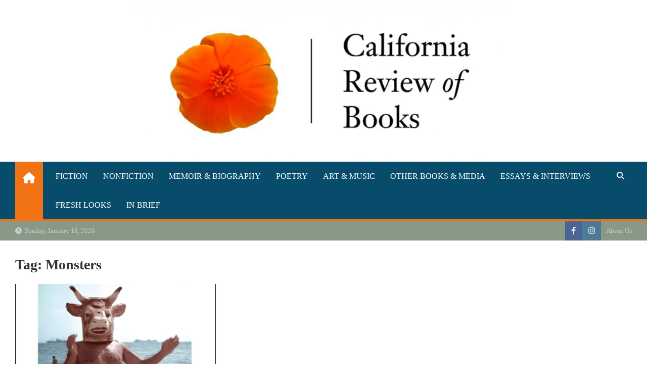

--- FILE ---
content_type: text/html; charset=UTF-8
request_url: https://calirb.com/tag/monsters/
body_size: 12759
content:
<!doctype html>
<html lang="en-US">
<head>
	<meta charset="UTF-8">
	<meta name="viewport" content="width=device-width, initial-scale=1, shrink-to-fit=no">
	<link rel="profile" href="https://gmpg.org/xfn/11">

	<title>Monsters &#8211; California Review of Books</title>
<meta name='robots' content='max-image-preview:large' />
	<style>img:is([sizes="auto" i], [sizes^="auto," i]) { contain-intrinsic-size: 3000px 1500px }</style>
	<link rel='dns-prefetch' href='//fonts.googleapis.com' />
<link rel="alternate" type="application/rss+xml" title="California Review of Books &raquo; Feed" href="https://calirb.com/feed/" />
<link rel="alternate" type="application/rss+xml" title="California Review of Books &raquo; Comments Feed" href="https://calirb.com/comments/feed/" />
<link rel="alternate" type="application/rss+xml" title="California Review of Books &raquo; Monsters Tag Feed" href="https://calirb.com/tag/monsters/feed/" />
<script>
window._wpemojiSettings = {"baseUrl":"https:\/\/s.w.org\/images\/core\/emoji\/16.0.1\/72x72\/","ext":".png","svgUrl":"https:\/\/s.w.org\/images\/core\/emoji\/16.0.1\/svg\/","svgExt":".svg","source":{"concatemoji":"https:\/\/calirb.com\/wp-includes\/js\/wp-emoji-release.min.js?ver=c7e831481f985623a909f5720cb54a80"}};
/*! This file is auto-generated */
!function(s,n){var o,i,e;function c(e){try{var t={supportTests:e,timestamp:(new Date).valueOf()};sessionStorage.setItem(o,JSON.stringify(t))}catch(e){}}function p(e,t,n){e.clearRect(0,0,e.canvas.width,e.canvas.height),e.fillText(t,0,0);var t=new Uint32Array(e.getImageData(0,0,e.canvas.width,e.canvas.height).data),a=(e.clearRect(0,0,e.canvas.width,e.canvas.height),e.fillText(n,0,0),new Uint32Array(e.getImageData(0,0,e.canvas.width,e.canvas.height).data));return t.every(function(e,t){return e===a[t]})}function u(e,t){e.clearRect(0,0,e.canvas.width,e.canvas.height),e.fillText(t,0,0);for(var n=e.getImageData(16,16,1,1),a=0;a<n.data.length;a++)if(0!==n.data[a])return!1;return!0}function f(e,t,n,a){switch(t){case"flag":return n(e,"\ud83c\udff3\ufe0f\u200d\u26a7\ufe0f","\ud83c\udff3\ufe0f\u200b\u26a7\ufe0f")?!1:!n(e,"\ud83c\udde8\ud83c\uddf6","\ud83c\udde8\u200b\ud83c\uddf6")&&!n(e,"\ud83c\udff4\udb40\udc67\udb40\udc62\udb40\udc65\udb40\udc6e\udb40\udc67\udb40\udc7f","\ud83c\udff4\u200b\udb40\udc67\u200b\udb40\udc62\u200b\udb40\udc65\u200b\udb40\udc6e\u200b\udb40\udc67\u200b\udb40\udc7f");case"emoji":return!a(e,"\ud83e\udedf")}return!1}function g(e,t,n,a){var r="undefined"!=typeof WorkerGlobalScope&&self instanceof WorkerGlobalScope?new OffscreenCanvas(300,150):s.createElement("canvas"),o=r.getContext("2d",{willReadFrequently:!0}),i=(o.textBaseline="top",o.font="600 32px Arial",{});return e.forEach(function(e){i[e]=t(o,e,n,a)}),i}function t(e){var t=s.createElement("script");t.src=e,t.defer=!0,s.head.appendChild(t)}"undefined"!=typeof Promise&&(o="wpEmojiSettingsSupports",i=["flag","emoji"],n.supports={everything:!0,everythingExceptFlag:!0},e=new Promise(function(e){s.addEventListener("DOMContentLoaded",e,{once:!0})}),new Promise(function(t){var n=function(){try{var e=JSON.parse(sessionStorage.getItem(o));if("object"==typeof e&&"number"==typeof e.timestamp&&(new Date).valueOf()<e.timestamp+604800&&"object"==typeof e.supportTests)return e.supportTests}catch(e){}return null}();if(!n){if("undefined"!=typeof Worker&&"undefined"!=typeof OffscreenCanvas&&"undefined"!=typeof URL&&URL.createObjectURL&&"undefined"!=typeof Blob)try{var e="postMessage("+g.toString()+"("+[JSON.stringify(i),f.toString(),p.toString(),u.toString()].join(",")+"));",a=new Blob([e],{type:"text/javascript"}),r=new Worker(URL.createObjectURL(a),{name:"wpTestEmojiSupports"});return void(r.onmessage=function(e){c(n=e.data),r.terminate(),t(n)})}catch(e){}c(n=g(i,f,p,u))}t(n)}).then(function(e){for(var t in e)n.supports[t]=e[t],n.supports.everything=n.supports.everything&&n.supports[t],"flag"!==t&&(n.supports.everythingExceptFlag=n.supports.everythingExceptFlag&&n.supports[t]);n.supports.everythingExceptFlag=n.supports.everythingExceptFlag&&!n.supports.flag,n.DOMReady=!1,n.readyCallback=function(){n.DOMReady=!0}}).then(function(){return e}).then(function(){var e;n.supports.everything||(n.readyCallback(),(e=n.source||{}).concatemoji?t(e.concatemoji):e.wpemoji&&e.twemoji&&(t(e.twemoji),t(e.wpemoji)))}))}((window,document),window._wpemojiSettings);
</script>
<style id='wp-emoji-styles-inline-css'>

	img.wp-smiley, img.emoji {
		display: inline !important;
		border: none !important;
		box-shadow: none !important;
		height: 1em !important;
		width: 1em !important;
		margin: 0 0.07em !important;
		vertical-align: -0.1em !important;
		background: none !important;
		padding: 0 !important;
	}
</style>
<link rel='stylesheet' id='wp-block-library-css' href='https://calirb.com/wp-includes/css/dist/block-library/style.min.css?ver=c7e831481f985623a909f5720cb54a80' media='all' />
<style id='classic-theme-styles-inline-css'>
/*! This file is auto-generated */
.wp-block-button__link{color:#fff;background-color:#32373c;border-radius:9999px;box-shadow:none;text-decoration:none;padding:calc(.667em + 2px) calc(1.333em + 2px);font-size:1.125em}.wp-block-file__button{background:#32373c;color:#fff;text-decoration:none}
</style>
<style id='global-styles-inline-css'>
:root{--wp--preset--aspect-ratio--square: 1;--wp--preset--aspect-ratio--4-3: 4/3;--wp--preset--aspect-ratio--3-4: 3/4;--wp--preset--aspect-ratio--3-2: 3/2;--wp--preset--aspect-ratio--2-3: 2/3;--wp--preset--aspect-ratio--16-9: 16/9;--wp--preset--aspect-ratio--9-16: 9/16;--wp--preset--color--black: #000000;--wp--preset--color--cyan-bluish-gray: #abb8c3;--wp--preset--color--white: #ffffff;--wp--preset--color--pale-pink: #f78da7;--wp--preset--color--vivid-red: #cf2e2e;--wp--preset--color--luminous-vivid-orange: #ff6900;--wp--preset--color--luminous-vivid-amber: #fcb900;--wp--preset--color--light-green-cyan: #7bdcb5;--wp--preset--color--vivid-green-cyan: #00d084;--wp--preset--color--pale-cyan-blue: #8ed1fc;--wp--preset--color--vivid-cyan-blue: #0693e3;--wp--preset--color--vivid-purple: #9b51e0;--wp--preset--gradient--vivid-cyan-blue-to-vivid-purple: linear-gradient(135deg,rgba(6,147,227,1) 0%,rgb(155,81,224) 100%);--wp--preset--gradient--light-green-cyan-to-vivid-green-cyan: linear-gradient(135deg,rgb(122,220,180) 0%,rgb(0,208,130) 100%);--wp--preset--gradient--luminous-vivid-amber-to-luminous-vivid-orange: linear-gradient(135deg,rgba(252,185,0,1) 0%,rgba(255,105,0,1) 100%);--wp--preset--gradient--luminous-vivid-orange-to-vivid-red: linear-gradient(135deg,rgba(255,105,0,1) 0%,rgb(207,46,46) 100%);--wp--preset--gradient--very-light-gray-to-cyan-bluish-gray: linear-gradient(135deg,rgb(238,238,238) 0%,rgb(169,184,195) 100%);--wp--preset--gradient--cool-to-warm-spectrum: linear-gradient(135deg,rgb(74,234,220) 0%,rgb(151,120,209) 20%,rgb(207,42,186) 40%,rgb(238,44,130) 60%,rgb(251,105,98) 80%,rgb(254,248,76) 100%);--wp--preset--gradient--blush-light-purple: linear-gradient(135deg,rgb(255,206,236) 0%,rgb(152,150,240) 100%);--wp--preset--gradient--blush-bordeaux: linear-gradient(135deg,rgb(254,205,165) 0%,rgb(254,45,45) 50%,rgb(107,0,62) 100%);--wp--preset--gradient--luminous-dusk: linear-gradient(135deg,rgb(255,203,112) 0%,rgb(199,81,192) 50%,rgb(65,88,208) 100%);--wp--preset--gradient--pale-ocean: linear-gradient(135deg,rgb(255,245,203) 0%,rgb(182,227,212) 50%,rgb(51,167,181) 100%);--wp--preset--gradient--electric-grass: linear-gradient(135deg,rgb(202,248,128) 0%,rgb(113,206,126) 100%);--wp--preset--gradient--midnight: linear-gradient(135deg,rgb(2,3,129) 0%,rgb(40,116,252) 100%);--wp--preset--font-size--small: 13px;--wp--preset--font-size--medium: 20px;--wp--preset--font-size--large: 36px;--wp--preset--font-size--x-large: 42px;--wp--preset--spacing--20: 0.44rem;--wp--preset--spacing--30: 0.67rem;--wp--preset--spacing--40: 1rem;--wp--preset--spacing--50: 1.5rem;--wp--preset--spacing--60: 2.25rem;--wp--preset--spacing--70: 3.38rem;--wp--preset--spacing--80: 5.06rem;--wp--preset--shadow--natural: 6px 6px 9px rgba(0, 0, 0, 0.2);--wp--preset--shadow--deep: 12px 12px 50px rgba(0, 0, 0, 0.4);--wp--preset--shadow--sharp: 6px 6px 0px rgba(0, 0, 0, 0.2);--wp--preset--shadow--outlined: 6px 6px 0px -3px rgba(255, 255, 255, 1), 6px 6px rgba(0, 0, 0, 1);--wp--preset--shadow--crisp: 6px 6px 0px rgba(0, 0, 0, 1);}:where(.is-layout-flex){gap: 0.5em;}:where(.is-layout-grid){gap: 0.5em;}body .is-layout-flex{display: flex;}.is-layout-flex{flex-wrap: wrap;align-items: center;}.is-layout-flex > :is(*, div){margin: 0;}body .is-layout-grid{display: grid;}.is-layout-grid > :is(*, div){margin: 0;}:where(.wp-block-columns.is-layout-flex){gap: 2em;}:where(.wp-block-columns.is-layout-grid){gap: 2em;}:where(.wp-block-post-template.is-layout-flex){gap: 1.25em;}:where(.wp-block-post-template.is-layout-grid){gap: 1.25em;}.has-black-color{color: var(--wp--preset--color--black) !important;}.has-cyan-bluish-gray-color{color: var(--wp--preset--color--cyan-bluish-gray) !important;}.has-white-color{color: var(--wp--preset--color--white) !important;}.has-pale-pink-color{color: var(--wp--preset--color--pale-pink) !important;}.has-vivid-red-color{color: var(--wp--preset--color--vivid-red) !important;}.has-luminous-vivid-orange-color{color: var(--wp--preset--color--luminous-vivid-orange) !important;}.has-luminous-vivid-amber-color{color: var(--wp--preset--color--luminous-vivid-amber) !important;}.has-light-green-cyan-color{color: var(--wp--preset--color--light-green-cyan) !important;}.has-vivid-green-cyan-color{color: var(--wp--preset--color--vivid-green-cyan) !important;}.has-pale-cyan-blue-color{color: var(--wp--preset--color--pale-cyan-blue) !important;}.has-vivid-cyan-blue-color{color: var(--wp--preset--color--vivid-cyan-blue) !important;}.has-vivid-purple-color{color: var(--wp--preset--color--vivid-purple) !important;}.has-black-background-color{background-color: var(--wp--preset--color--black) !important;}.has-cyan-bluish-gray-background-color{background-color: var(--wp--preset--color--cyan-bluish-gray) !important;}.has-white-background-color{background-color: var(--wp--preset--color--white) !important;}.has-pale-pink-background-color{background-color: var(--wp--preset--color--pale-pink) !important;}.has-vivid-red-background-color{background-color: var(--wp--preset--color--vivid-red) !important;}.has-luminous-vivid-orange-background-color{background-color: var(--wp--preset--color--luminous-vivid-orange) !important;}.has-luminous-vivid-amber-background-color{background-color: var(--wp--preset--color--luminous-vivid-amber) !important;}.has-light-green-cyan-background-color{background-color: var(--wp--preset--color--light-green-cyan) !important;}.has-vivid-green-cyan-background-color{background-color: var(--wp--preset--color--vivid-green-cyan) !important;}.has-pale-cyan-blue-background-color{background-color: var(--wp--preset--color--pale-cyan-blue) !important;}.has-vivid-cyan-blue-background-color{background-color: var(--wp--preset--color--vivid-cyan-blue) !important;}.has-vivid-purple-background-color{background-color: var(--wp--preset--color--vivid-purple) !important;}.has-black-border-color{border-color: var(--wp--preset--color--black) !important;}.has-cyan-bluish-gray-border-color{border-color: var(--wp--preset--color--cyan-bluish-gray) !important;}.has-white-border-color{border-color: var(--wp--preset--color--white) !important;}.has-pale-pink-border-color{border-color: var(--wp--preset--color--pale-pink) !important;}.has-vivid-red-border-color{border-color: var(--wp--preset--color--vivid-red) !important;}.has-luminous-vivid-orange-border-color{border-color: var(--wp--preset--color--luminous-vivid-orange) !important;}.has-luminous-vivid-amber-border-color{border-color: var(--wp--preset--color--luminous-vivid-amber) !important;}.has-light-green-cyan-border-color{border-color: var(--wp--preset--color--light-green-cyan) !important;}.has-vivid-green-cyan-border-color{border-color: var(--wp--preset--color--vivid-green-cyan) !important;}.has-pale-cyan-blue-border-color{border-color: var(--wp--preset--color--pale-cyan-blue) !important;}.has-vivid-cyan-blue-border-color{border-color: var(--wp--preset--color--vivid-cyan-blue) !important;}.has-vivid-purple-border-color{border-color: var(--wp--preset--color--vivid-purple) !important;}.has-vivid-cyan-blue-to-vivid-purple-gradient-background{background: var(--wp--preset--gradient--vivid-cyan-blue-to-vivid-purple) !important;}.has-light-green-cyan-to-vivid-green-cyan-gradient-background{background: var(--wp--preset--gradient--light-green-cyan-to-vivid-green-cyan) !important;}.has-luminous-vivid-amber-to-luminous-vivid-orange-gradient-background{background: var(--wp--preset--gradient--luminous-vivid-amber-to-luminous-vivid-orange) !important;}.has-luminous-vivid-orange-to-vivid-red-gradient-background{background: var(--wp--preset--gradient--luminous-vivid-orange-to-vivid-red) !important;}.has-very-light-gray-to-cyan-bluish-gray-gradient-background{background: var(--wp--preset--gradient--very-light-gray-to-cyan-bluish-gray) !important;}.has-cool-to-warm-spectrum-gradient-background{background: var(--wp--preset--gradient--cool-to-warm-spectrum) !important;}.has-blush-light-purple-gradient-background{background: var(--wp--preset--gradient--blush-light-purple) !important;}.has-blush-bordeaux-gradient-background{background: var(--wp--preset--gradient--blush-bordeaux) !important;}.has-luminous-dusk-gradient-background{background: var(--wp--preset--gradient--luminous-dusk) !important;}.has-pale-ocean-gradient-background{background: var(--wp--preset--gradient--pale-ocean) !important;}.has-electric-grass-gradient-background{background: var(--wp--preset--gradient--electric-grass) !important;}.has-midnight-gradient-background{background: var(--wp--preset--gradient--midnight) !important;}.has-small-font-size{font-size: var(--wp--preset--font-size--small) !important;}.has-medium-font-size{font-size: var(--wp--preset--font-size--medium) !important;}.has-large-font-size{font-size: var(--wp--preset--font-size--large) !important;}.has-x-large-font-size{font-size: var(--wp--preset--font-size--x-large) !important;}
:where(.wp-block-post-template.is-layout-flex){gap: 1.25em;}:where(.wp-block-post-template.is-layout-grid){gap: 1.25em;}
:where(.wp-block-columns.is-layout-flex){gap: 2em;}:where(.wp-block-columns.is-layout-grid){gap: 2em;}
:root :where(.wp-block-pullquote){font-size: 1.5em;line-height: 1.6;}
</style>
<link rel='stylesheet' id='magazinenp_pro_main_style-css' href='https://calirb.com/wp-content/plugins/magazinenp-pro/assets/css/magazinenp-pro.css?ver=1.0.5' media='all' />
<link rel='stylesheet' id='SFSIPLUSmainCss-css' href='https://calirb.com/wp-content/plugins/ultimate-social-media-plus/css/sfsi-style.css?ver=3.7.1' media='all' />
<link rel='stylesheet' id='uaf_client_css-css' href='https://calirb.com/wp-content/uploads/useanyfont/uaf.css?ver=1757615526' media='all' />
<link rel='stylesheet' id='bootstrap-style-css' href='https://calirb.com/wp-content/themes/magazinenp/assets/vendor/bootstrap/css/bootstrap.min.css?ver=5.3.2' media='all' />
<link rel='stylesheet' id='font-awesome-style-css' href='https://calirb.com/wp-content/themes/magazinenp/assets/vendor/font-awesome/css/font-awesome.css?ver=c7e831481f985623a909f5720cb54a80' media='all' />
<link rel='stylesheet' id='magazinenp-google-fonts-css' href='//fonts.googleapis.com/css?family=Roboto%3A100%2C300%2C300i%2C400%2C400i%2C500%2C500i%2C700%2C700i&#038;ver=6.8.3' media='all' />
<link rel='stylesheet' id='owl-carousel-css' href='https://calirb.com/wp-content/themes/magazinenp/assets/vendor/owl-carousel/owl.carousel.min.css?ver=2.3.4' media='all' />
<link rel='stylesheet' id='magazinenp-main-style-css' href='https://calirb.com/wp-content/themes/magazinenp/assets/css/magazinenp.css?ver=1.2.9' media='all' />
<link rel='stylesheet' id='magazinenp-style-css' href='https://calirb.com/wp-content/themes/magazineplus/style.css?ver=c7e831481f985623a909f5720cb54a80' media='all' />
<link rel='stylesheet' id='magazinenp-pro-google-fonts-css' href='https://fonts.googleapis.com/css?family=Roboto%3A100%2C200%2C300%2C400%2C500%2C600%2C700%2C800%2C900%2C100i%2C200i%2C300i%2C400i%2C500i%2C600i%2C700i%2C800i%2C900i|Merienda%3A100%2C200%2C300%2C400%2C500%2C600%2C700%2C800%2C900%2C100i%2C200i%2C300i%2C400i%2C500i%2C600i%2C700i%2C800i%2C900i%26subset%3Dlatin' media='all' />
<script async src="https://calirb.com/wp-content/plugins/burst-statistics/helpers/timeme/timeme.min.js?ver=1757615474" id="burst-timeme-js"></script>
<script id="burst-js-extra">
var burst = {"tracking":{"isInitialHit":true,"lastUpdateTimestamp":0,"beacon_url":"https:\/\/calirb.com\/wp-content\/plugins\/burst-statistics\/endpoint.php","ajaxUrl":"https:\/\/calirb.com\/wp-admin\/admin-ajax.php"},"options":{"cookieless":0,"pageUrl":"https:\/\/calirb.com\/monsters-a-fans-dilemma-by-claire-dederer\/","beacon_enabled":1,"do_not_track":0,"enable_turbo_mode":0,"track_url_change":0,"cookie_retention_days":30,"debug":0},"goals":{"completed":[],"scriptUrl":"https:\/\/calirb.com\/wp-content\/plugins\/burst-statistics\/\/assets\/js\/build\/burst-goals.js?v=1757615474","active":[]},"cache":{"uid":null,"fingerprint":null,"isUserAgent":null,"isDoNotTrack":null,"useCookies":null}};
</script>
<script async src="https://calirb.com/wp-content/plugins/burst-statistics/assets/js/build/burst.min.js?ver=1757615474" id="burst-js"></script>
<script src="https://calirb.com/wp-includes/js/jquery/jquery.min.js?ver=3.7.1" id="jquery-core-js"></script>
<script src="https://calirb.com/wp-includes/js/jquery/jquery-migrate.min.js?ver=3.4.1" id="jquery-migrate-js"></script>
<link rel="https://api.w.org/" href="https://calirb.com/wp-json/" /><link rel="alternate" title="JSON" type="application/json" href="https://calirb.com/wp-json/wp/v2/tags/559" /><link rel="EditURI" type="application/rsd+xml" title="RSD" href="https://calirb.com/xmlrpc.php?rsd" />
	<script>
		window.addEventListener("sfsi_plus_functions_loaded", function() {
			var body = document.getElementsByTagName('body')[0];
			// console.log(body);
			body.classList.add("sfsi_plus_3.53");
		})
		// window.addEventListener('sfsi_plus_functions_loaded',function(e) {
		// 	jQuery("body").addClass("sfsi_plus_3.53")
		// });
		jQuery(document).ready(function(e) {
			jQuery("body").addClass("sfsi_plus_3.53")
		});

		function sfsi_plus_processfurther(ref) {
			var feed_id = '[base64]';
			var feedtype = 8;
			var email = jQuery(ref).find('input[name="email"]').val();
			var filter = /^(([^<>()[\]\\.,;:\s@\"]+(\.[^<>()[\]\\.,;:\s@\"]+)*)|(\".+\"))@((\[[0-9]{1,3}\.[0-9]{1,3}\.[0-9]{1,3}\.[0-9]{1,3}\])|(([a-zA-Z\-0-9]+\.)+[a-zA-Z]{2,}))$/;
			if ((email != "Enter your email") && (filter.test(email))) {
				if (feedtype == "8") {
					var url = "https://api.follow.it/subscription-form/" + feed_id + "/" + feedtype;
					window.open(url, "popupwindow", "scrollbars=yes,width=1080,height=760");
					return true;
				}
			} else {
				alert("Please enter email address");
				jQuery(ref).find('input[name="email"]').focus();
				return false;
			}
		}
	</script>
	<style>
		.sfsi_plus_subscribe_Popinner {
			width: 100% !important;
			height: auto !important;
			border: 1px solid #b5b5b5 !important;
			padding: 18px 0px !important;
			background-color: #ffffff !important;
		}

		.sfsi_plus_subscribe_Popinner form {
			margin: 0 20px !important;
		}

		.sfsi_plus_subscribe_Popinner h5 {
			font-family: Helvetica,Arial,sans-serif !important;

			font-weight: bold !important;
			color: #000000 !important;
			font-size: 16px !important;
			text-align: center !important;
			margin: 0 0 10px !important;
			padding: 0 !important;
		}

		.sfsi_plus_subscription_form_field {
			margin: 5px 0 !important;
			width: 100% !important;
			display: inline-flex;
			display: -webkit-inline-flex;
		}

		.sfsi_plus_subscription_form_field input {
			width: 100% !important;
			padding: 10px 0px !important;
		}

		.sfsi_plus_subscribe_Popinner input[type=email] {
			font-family: Helvetica,Arial,sans-serif !important;

			font-style: normal !important;
			color:  !important;
			font-size: 14px !important;
			text-align: center !important;
		}

		.sfsi_plus_subscribe_Popinner input[type=email]::-webkit-input-placeholder {
			font-family: Helvetica,Arial,sans-serif !important;

			font-style: normal !important;
			color:  !important;
			font-size: 14px !important;
			text-align: center !important;
		}

		.sfsi_plus_subscribe_Popinner input[type=email]:-moz-placeholder {
			/* Firefox 18- */
			font-family: Helvetica,Arial,sans-serif !important;

			font-style: normal !important;
			color:  !important;
			font-size: 14px !important;
			text-align: center !important;
		}

		.sfsi_plus_subscribe_Popinner input[type=email]::-moz-placeholder {
			/* Firefox 19+ */
			font-family: Helvetica,Arial,sans-serif !important;

			font-style: normal !important;
			color:  !important;
			font-size: 14px !important;
			text-align: center !important;
		}

		.sfsi_plus_subscribe_Popinner input[type=email]:-ms-input-placeholder {
			font-family: Helvetica,Arial,sans-serif !important;

			font-style: normal !important;
			color:  !important;
			font-size: 14px !important;
			text-align: center !important;
		}

		.sfsi_plus_subscribe_Popinner input[type=submit] {
			font-family: Helvetica,Arial,sans-serif !important;

			font-weight: bold !important;
			color: #000000 !important;
			font-size: 16px !important;
			text-align: center !important;
			background-color: #dedede !important;
		}
	</style>
	<meta name="follow.[base64]" content="Pk2k7sj3mMHYHUgmCWVs"/> <meta name="viewport" content="width=device-width, initial-scale=1"><meta property="og:image:secure_url" content="https://calirb.com/wp-content/uploads/2023/09/Monsters.jpg" data-id="sfsi-plus"/><meta property="twitter:card" content="summary_large_image" data-id="sfsi"><meta property="twitter:image" content="https://calirb.com/wp-content/uploads/2023/09/Monsters.jpg" data-id="sfsi"><meta property="og:image:type" content="" data-id="sfsi-plus"/><meta property="og:image:width" content="1015" data-id="sfsi-plus"/><meta property="og:image:height" content="1500" data-id="sfsi-plus"/><meta property="og:description" content="
Knopf



Review by David Starkey







The cover of Claire Dederer’s Monsters: A Fan’s Dilemma is well-chosen. It shows the short, solid and tanned torso of Pablo Picasso beneath the three-dimensional mask of a bull. He stands on the beach, with the ocean, a single bather, and a couple of what look battleships, behind him. The photograph is slightly faded and possibly hand-tinted. Picasso’s arms are outstretched, as though he were estimating the size of a fish he has caught—or whatever is lurking beneath his shorts. He looks, in sum, ridiculous, someone whom it would be easy to dismiss, if not for his enormous, era-defining body of visual art. Sure, we can toss the photo aside, but do we really want to toss Guernica and Three Musicians and that wonderful portrait of Gertrude Stein along with it?



I’m coming to the book a few months after its publication, and I’ve been intrigued by the comments of previous readers. In the one camp are those who criticize Dederer for never definitively answering her own research question, which is, basically, at what point do we, in good conscience, have to stop listening to, reading, or looking at the work of artists we admire who have behaved badly? Dederer puts the situation bluntly when describing her response to her favorite filmmaker, Roman Polanski:



&nbsp;&nbsp;&nbsp;&nbsp;&nbsp;&nbsp;&nbsp;&nbsp;&nbsp;&nbsp;&nbsp; Polanski made Chinatown, often called one of the greatest films of all time.



&nbsp;&nbsp;&nbsp;&nbsp;&nbsp;&nbsp;&nbsp;&nbsp;&nbsp;&nbsp;&nbsp; Polanski drugged and anally raped thirteen-year-old Samantha Gailey.



&nbsp;&nbsp;&nbsp;&nbsp;&nbsp;&nbsp;&nbsp;&nbsp;&nbsp;&nbsp;&nbsp; There the facts sit, unreconcilable.



&nbsp;&nbsp;&nbsp;&nbsp;&nbsp;&nbsp;&nbsp;&nbsp;&nbsp;&nbsp;&nbsp; How would I maintain myself between these contradictions?



In the other camp of readers are those who are beguiled by her limpid prose and her willingness to dig deep into a question that necessarily involves a lot of waffling. I count myself among this second group, although I have some reservations about the book. I do like her idea of a sliding scale: a minor infraction by a great and much-loved artist shouldn’t cancel that person’s work, while a horrific act by someone you don’t think much of is certainly worth a cancellation.&nbsp; &nbsp;



However, like many a book of nonfiction that begins with a great idea that could be adequately explored in fifty pages, Monsters veers off from its central point. Dederer’s hook is What do we do about these evil artistic men? but the middle and late chapters feel more like autobiography, with detours into the lives of women artists—Joni Mitchell, Sylvia Plath, Anne Sexton—who valued their art (and its pain) over their children. Dederer guiltily asks herself if she too is a monster in this vein, although as she ponders how much nurturing she has done when she might have been performing “the selfish sacraments of being an artist,” she wonders, “What if I’m not monster enough?” This material is certainly an interesting departure from the opening chapters, but, as Dederer acknowledges, any list of monstrous artistic women “immediately becomes much more tentative.”



If you’ve noticed the first-person coming forward in this review, that’s in deference to Dederer, who is adamant that we can never really separate the actual author from “the critic,” though the latter tacitly writes from a position of (unearned, Dederer would say) authority.  Speaking of the reluctant takedown of Miles Davis by Pearl Cleage, “a Black woman and an abuse survivor” and a huge fan of Davis’s music, Dederer writes that Cleage’s “subjective response to the work would seem to make [her] essay weaker, in terms of mounting a convincing argument.” Instead, Dederer believes that speaking from “authority’s opposite”—that is, “personal feeling”—is not “an assailable position,” but rather offers an argument “as sound and strong and clear as a coin rapped on a counter.”



In fact, while Dederer hedges her bets—she loathes Woody Allen’s Manhattan, for instance—she ultimately comes down on the side of holding onto the art one loves. She quotes the philosopher Gillian Rose: “There is no democracy in any love relation: only mercy.” And she asks, “What do we do about the terrible people in our lives?” Her answer: “Mostly keep loving them.”




" data-id="sfsi-plus"/><meta property="og:url" content="https://calirb.com/monsters-a-fans-dilemma-by-claire-dederer/" data-id="sfsi-plus"/><meta property="og:title" content="Monsters: A Fan&#8217;s Dilemma by Claire Dederer" data-id="sfsi-plus"/>
        <style class="magazinenp-dynamic-css">

            .mnp-category-item.mnp-cat-2{background-color:#206824!important}.mnp-category-item.mnp-cat-2:hover{background-color:#003600!important}.mnp-category-item.mnp-cat-4{background-color:#0d305b!important}.mnp-category-item.mnp-cat-4:hover{background-color:#000029!important}.mnp-category-item.mnp-cat-5{background-color:#b25b29!important}.mnp-category-item.mnp-cat-5:hover{background-color:#802900!important}.mnp-mid-header{padding-top:0}.mnp-mid-header{padding-bottom:0}#breadcrumb{padding-top:20px}#breadcrumb{padding-bottom:16px}/* Typography CSS */body,button,input,select,optgroup,textarea{font-family:Palatino Linotype,Book Antiqua,Palatino,serif}.widget-title,body .widget-title,.magazinenp-title,body .magazinenp-title{font-family:Palatino Linotype,Book Antiqua,Palatino,serif;text-transform:capitalize}.main-navigation>ul>li>a{font-family:Palatino Linotype,Book Antiqua,Palatino,serif}@media(min-width:992px){.main-navigation>ul>li>a{font-size:16px}}#breadcrumb{font-family:Merienda;font-weight:600}@media(min-width:992px){#breadcrumb{font-size:18px}}h1{font-family:Palatino Linotype,Book Antiqua,Palatino,serif}.site-title{font-family:Palatino Linotype,Book Antiqua,Palatino,serif}/* Colors CSS */.main-navigation ul li.current_page_item >a,.main-navigation ul li.current_page_ancestor >a,.main-navigation ul li.current-menu-item >a,.main-navigation ul li.current-menu-ancestor >a,.main-navigation ul li a:hover,.main-navigation ul li a:focus,.main-navigation ul li.show >a,.main-navigation ul li:hover >a,.navbar .mnp-home-icon a,.btn-theme,.mnp-news-ticker .mnp-news-ticker-label,.mnp-post-image-wrap .entry-meta .cat-links a,.mnp-post-image-wrap + .entry-header .entry-meta .cat-links a,.entry-meta .cat-links a,input[type="reset"],input[type="button"],input[type="submit"],button[type="submit"],.back-to-top a,.search-toggle.active,.search-toggle:hover,.search-toggle:focus,body.title-style4 .widget-title:after,body.title-style4 .magazinenp-title:after,body.title-style3 .widget-title-wrapper .widget-title,body.title-style3 .widget-title-wrapper .magazinenp-title,.featured-slider .owl-nav button.owl-prev:hover:before,.featured-slider .owl-nav button.owl-next:hover:before,.post-slider .owl-nav button.owl-prev:hover:before,.post-slider .owl-nav button.owl-next:hover:before,.related-posts .owl-nav button.owl-prev:hover:before,.related-posts .owl-nav button.owl-next:hover:before,.navigation.pagination .current,.navigation.pagination a:hover{background-color:#f27313}body.title-style2 .widget-title,body.title-style2 .magazinenp-title,body.title-style2 .site-footer .widget-title{border-color:#f27313}body .widget-title,body .magazinenp-title{border-left-color:#f27313}.navbar-main,body.title-style3 .widget-title-wrapper{border-bottom-color:#f27313}a,a:hover,.btn-outline-theme,.mnp-news-ticker .mnp-ticker-posts .mnp-news-ticker-slide .mnp-ticker-item a.mnp-ticker-link:hover,.entry-title a:hover,.entry-title a:focus,.entry-meta a:hover,.entry-meta a:focus,.widget ul li a:hover,.comment-metadata a.comment-edit-link,.site-title a:hover,.site-title a:focus,.site-title a:active,.mnp-popular-tags-wrap ul.tags-list li a{color:#f27313}.main-navigation a,.post-block .entry-meta,.post-block .entry-header a{color:#ffffff}.btn-outline-theme{border-color:#f27313}.mnp-top-header,.navigation-bar,.navigation-bar-top,input[type="reset"]:hover,input[type="button"]:hover,input[type="submit"]:hover,button[type="submit"],.btn-theme:hover{background-color:#074d6b}a,.widget_tag_cloud a{color:#3e4c9b}.mnp-top-header{background-color:rgba(79,104,77,0.67)}#breadcrumb{color:#e4e7ec}#breadcrumb a{color:#f79e38}#breadcrumb a:hover{color:#e06800}.site-footer .widget-area,.site-footer.has-background .widget-area{background-color:#4e95aa}.site-footer .widget-area{color:#ffffff}.site-footer .widget-area a{color:#004d59!important}
        </style>

        		<style>
						.site-title,
			.site-description {
				position: absolute;
				clip: rect(1px, 1px, 1px, 1px);
			}

					</style>
		<style id="custom-background-css">
body.custom-background { background-color: #ffffff; }
</style>
	<link rel="icon" href="https://calirb.com/wp-content/uploads/2021/01/cropped-CALIRB-Suqare-Logo-1-32x32.jpg" sizes="32x32" />
<link rel="icon" href="https://calirb.com/wp-content/uploads/2021/01/cropped-CALIRB-Suqare-Logo-1-192x192.jpg" sizes="192x192" />
<link rel="apple-touch-icon" href="https://calirb.com/wp-content/uploads/2021/01/cropped-CALIRB-Suqare-Logo-1-180x180.jpg" />
<meta name="msapplication-TileImage" content="https://calirb.com/wp-content/uploads/2021/01/cropped-CALIRB-Suqare-Logo-1-270x270.jpg" />
		<style id="wp-custom-css">
			.featured-section {
    padding-top: 10px;
}
.mnp-mid-header.mid-header-bg-enable.mnp-dark-overlay.template_2 {
    padding: 130px 0;
}
.mnp-mid-header.mnp-dark-overlay .container:before{
background:none;
}		</style>
		</head>

<body data-rsssl=1 class="archive tag tag-monsters tag-559 custom-background wp-theme-magazinenp wp-child-theme-magazineplus theme-body sfsi_plus_actvite_theme_default group-blog title-style1 magazinenp-image-hover-effect-theme_default fullwidth full_width_content_layout hfeed header-image">


<div id="page" class="site">
	<a class="skip-link screen-reader-text" href="#content">Skip to content</a>
	<header id="masthead" class="site-header">
		<div id="wp-custom-header" class="wp-custom-header"><img src="https://calirb.com/wp-content/uploads/2023/01/cropped-CALIRB-Poppy-1000x250-1.png" width="1000" height="250" alt="" srcset="https://calirb.com/wp-content/uploads/2023/01/cropped-CALIRB-Poppy-1000x250-1.png 1000w, https://calirb.com/wp-content/uploads/2023/01/cropped-CALIRB-Poppy-1000x250-1-300x75.png 300w, https://calirb.com/wp-content/uploads/2023/01/cropped-CALIRB-Poppy-1000x250-1-768x192.png 768w" sizes="(max-width: 1000px) 100vw, 1000px" decoding="async" fetchpriority="high" /></div><div class="mnp-mid-header template_2" >
    <div class="container">
        <div class="row align-items-center">
            <div class="col-lg-4 mnp-branding-wrap">
                <div class="site-branding navbar-brand">
                                            <h2 class="site-title"><a href="https://calirb.com/"
                                                  rel="home">California Review of Books</a></h2>
                                            <p class="site-description">Our heart is in California, but our interests are everywhere.</p>
                                    </div>
            </div>
                    </div>
    </div>
</div>
<nav class="mnp-bottom-header navbar navbar-expand-lg d-block mnp-sticky">
	<div class="navigation-bar">
		<div class="navigation-bar-top">
			<div class="container">
									<div class="mnp-home-icon"><a href="https://calirb.com/" rel="home"><i
								class="fa fa-home"></i></a></div>

				
				<button class="navbar-toggler menu-toggle collapsed" type="button" data-bs-toggle="collapse"
						data-bs-target="#navbarCollapse" aria-controls="navbarCollapse" aria-expanded="false"
						aria-label="Toggle navigation"></button>
									<button class="search-toggle"></button>
							</div>

			<div class="search-bar">
				<div class="container">
					<div id="magazinenp-search-block" class="search-block off">
						<form action="https://calirb.com/" method="get" class="search-form">
	<label class="assistive-text"> Search </label>
	<div class="input-group">
		<input type="search" value="" placeholder="Search" class="form-control s" name="s">
		<div class="input-group-prepend">
			<button class="btn btn-theme">Search</button>
		</div>
	</div>
</form>
					</div>
				</div>
			</div>
		</div>
		<div class="navbar-main">
			<div class="container">
									<div class="mnp-home-icon"><a href="https://calirb.com/" rel="home"><i
								class="fa fa-home"></i></a></div>

								<div class="collapse navbar-collapse" id="navbarCollapse">
					<div id="site-navigation"
						 class="main-navigation nav-uppercase"
						 role="navigation">
						<ul class="nav-menu navbar-nav d-lg-block"><li id="menu-item-258" class="menu-item menu-item-type-taxonomy menu-item-object-category menu-item-258"><a href="https://calirb.com/category/genres/fiction/">Fiction</a></li>
<li id="menu-item-259" class="menu-item menu-item-type-taxonomy menu-item-object-category menu-item-259"><a href="https://calirb.com/category/genres/nonfiction/">Nonfiction</a></li>
<li id="menu-item-260" class="menu-item menu-item-type-taxonomy menu-item-object-category menu-item-260"><a href="https://calirb.com/category/genres/memoir-biography/">Memoir &amp; Biography</a></li>
<li id="menu-item-328" class="menu-item menu-item-type-taxonomy menu-item-object-category menu-item-328"><a href="https://calirb.com/category/genres/poetry/">Poetry</a></li>
<li id="menu-item-373" class="menu-item menu-item-type-taxonomy menu-item-object-category menu-item-373"><a href="https://calirb.com/category/genres/art-music/">Art &amp; Music</a></li>
<li id="menu-item-261" class="menu-item menu-item-type-taxonomy menu-item-object-category menu-item-261"><a href="https://calirb.com/category/genres/other/">Other Books &amp; Media</a></li>
<li id="menu-item-374" class="menu-item menu-item-type-taxonomy menu-item-object-category menu-item-374"><a href="https://calirb.com/category/interviews/">Essays &amp; Interviews</a></li>
<li id="menu-item-715" class="menu-item menu-item-type-taxonomy menu-item-object-category menu-item-715"><a href="https://calirb.com/category/display/fresh-looks/">Fresh Looks</a></li>
<li id="menu-item-908" class="menu-item menu-item-type-post_type menu-item-object-page menu-item-908"><a href="https://calirb.com/in-brief/">In Brief</a></li>
</ul>					</div>
				</div>
									<div class="nav-search">
						<button class="search-toggle"></button>
					</div>
							</div>
		</div>
	</div>

</nav>
<div class="mnp-top-header mnp-top-header-nav-on">
    <div class="container">
        <div class="row gutter-10">
                            <div class="col col-sm mnp-date-section">
                    <div class="date">
                        <ul>
                            <li>
                                <i class="mnp-icon fa fa-clock"></i>&nbsp;&nbsp;Sunday, January 18, 2026                            </li>
                        </ul>
                    </div>
                </div>
            
                            <div class="col-auto mnp-social-profiles official">
                    
		<ul class="clearfix">
								<li><a target="_blank" href="https://www.facebook.com/calirb"
						   class="fab fa-facebook-f"></a></li>
									<li><a target="_blank" href="https://www.instagram.com/calirb.insta/"
						   class="fab fa-instagram"></a></li>
						</ul>
	                </div>
                            <div class="col-md-auto mnp-top-header-nav order-md-2">
                    <button class="mnp-top-header-nav-menu-toggle">Responsive Menu</button>
                    <ul class="clearfix"><li id="menu-item-139" class="menu-item menu-item-type-custom menu-item-object-custom menu-item-139"><a href="https://calirb.com/about-crb/">About Us</a></li>
</ul>                </div>
                    </div>
    </div>
</div>
	</header>

		<div id="content"
		 class="site-content">
		<div class="container">
						<div class="row justify-content-center site-content-row">
		<!-- #start of primary div--><div id="primary" class="content-area col-lg-12 "> 		<main id="main" class="site-main">

						<header class="page-header">
				<h1 class="page-title">Tag: <span>Monsters</span></h1>			</header><!-- .page-header -->
							<div class="row gutter-parent-14 post-wrap">
				<div
	class="col-sm-6 col-lg-4 post-col">

	<div class="post-2300 post type-post status-publish format-standard has-post-thumbnail hentry category-display category-homepage category-nonfiction tag-california-review-of-books tag-claire-dederer tag-monsters tag-review-by-david-starkey">

		    <figure class="post-featured-image mnp-post-image-wrap magazinenp-parts-item">
        <a title="Monsters: A Fan&#8217;s Dilemma by Claire Dederer" href="https://calirb.com/monsters-a-fans-dilemma-by-claire-dederer/" class="mnp-post-image"
           style="background-image: url('https://calirb.com/wp-content/uploads/2023/09/Monsters.jpg');"></a>
        <div class="entry-meta category-meta">
    <div class="cat-links">			<a class="mnp-category-item mnp-cat-56"
			   href="https://calirb.com/category/display/" rel="category tag">Display</a>

						<a class="mnp-category-item mnp-cat-55"
			   href="https://calirb.com/category/display/homepage/" rel="category tag">Home Page</a>

						<a class="mnp-category-item mnp-cat-5"
			   href="https://calirb.com/category/genres/nonfiction/" rel="category tag">Nonfiction</a>

			</div></div>
    </figure><!-- .post-featured-image .mnp-post-image-wrap -->
    <header class="entry-header magazinenp-parts-item">
    <h2 class="entry-title"><a href="https://calirb.com/monsters-a-fans-dilemma-by-claire-dederer/" rel="bookmark">Monsters: A Fan&#8217;s Dilemma by Claire Dederer</a></h2></header><div class="entry-content magazinenp-parts-item">
	<p>Knopf Review by David Starkey The cover of Claire Dederer’s Monsters: A Fan’s Dilemma is well-chosen. It shows the short, solid and tanned torso of Pablo Picasso beneath the three-dimensional&hellip;</p>
</div>
	</div>

</div>
				</div><!-- .row .gutter-parent-14 .post-wrap-->

				
		</main><!-- #main -->
		</div><!-- #end of primary div--></div><!-- row -->
		</div><!-- .container -->
	</div><!-- #content .site-content--><footer id="colophon" class="site-footer" >
		<div class="widget-area">
		<div class="container">
			<div class="row">
									<div class="col-sm-12 col-lg-4">
						<section id="text-8" class="widget widget_text"><div class="widget-title-wrapper"><h3 class="widget-title">Support Your Local Independent Bookstore</h3></div>			<div class="textwidget"><p>California Review of Books appreciates the bookstores in our communities and encourages you to support your local independent bookshop. Our links connect to <a href="https://bookshop.org/shop/calirb">bookshop.org</a>, a website that partners with independent booksellers across the country.  CRB receives a small percentage of sales through this site.</p>
</div>
		</section>					</div>
									<div class="col-sm-12 col-lg-4">
						<section id="text-7" class="widget widget_text">			<div class="textwidget"><p><strong>California Review of Books</strong> offers readers smart, concise and timely reviews of new books, along with regular reviews of older books that we think deserve another look. While we will consider reviewing any good book published anywhere in the world, we admit to having a special fondness for work published in our home state. As we say: Our hearts are in California, but our interests are everywhere. <a href="https://calirb.com/about-crb/">More about us here. </a></p>
</div>
		</section>					</div>
									<div class="col-sm-12 col-lg-4">
											</div>
							</div>
		</div>
	</div>
<div class="site-info bottom-footer">
	<div class="container">
		<div class="row">
							<div class="col-lg-auto order-lg-2 ml-auto">
					<div class="mnp-social-profiles official">
						
		<ul class="clearfix">
								<li><a target="_blank" href="https://www.facebook.com/calirb"
						   class="fab fa-facebook-f"></a></li>
									<li><a target="_blank" href="https://www.instagram.com/calirb.insta/"
						   class="fab fa-instagram"></a></li>
						</ul>
						</div>
				</div>
						<div class="copyright col-lg order-lg-1 text-lg-left">
				Copyright © California Review of Books. All rights reserved			</div>
		</div>
	</div>
</div>
</footer>
<div class="back-to-top"><a title="Go to Top" href="#masthead"></a></div></div><!-- #page --><script type="speculationrules">
{"prefetch":[{"source":"document","where":{"and":[{"href_matches":"\/*"},{"not":{"href_matches":["\/wp-*.php","\/wp-admin\/*","\/wp-content\/uploads\/*","\/wp-content\/*","\/wp-content\/plugins\/*","\/wp-content\/themes\/magazineplus\/*","\/wp-content\/themes\/magazinenp\/*","\/*\\?(.+)"]}},{"not":{"selector_matches":"a[rel~=\"nofollow\"]"}},{"not":{"selector_matches":".no-prefetch, .no-prefetch a"}}]},"eagerness":"conservative"}]}
</script>
<script>
	window.addEventListener('sfsi_plus_functions_loaded', function() {
		if (typeof sfsi_plus_responsive_toggle == 'function') {
			sfsi_plus_responsive_toggle(0);
			// console.log('sfsi_plus_responsive_toggle');
		}
	})
</script>

<script id="magazinenp-pro-main-js-extra">
var magazinenp_pro_main_params = {"ajax_url":"https:\/\/calirb.com\/wp-admin\/admin-ajax.php","magazinenp_pro_frontend_nonce":"87ef7ad635"};
</script>
<script src="https://calirb.com/wp-content/plugins/magazinenp-pro/assets/js/magazinenp-pro.js?ver=1.0.5" id="magazinenp-pro-main-js"></script>
<script src="https://calirb.com/wp-includes/js/jquery/ui/core.min.js?ver=1.13.3" id="jquery-ui-core-js"></script>
<script src="https://calirb.com/wp-content/plugins/ultimate-social-media-plus/js/shuffle/modernizr.custom.min.js?ver=c7e831481f985623a909f5720cb54a80" id="SFSIPLUSjqueryModernizr-js"></script>
<script id="SFSIPLUSCustomJs-js-extra">
var sfsi_plus_ajax_object = {"ajax_url":"https:\/\/calirb.com\/wp-admin\/admin-ajax.php","plugin_url":"https:\/\/calirb.com\/wp-content\/plugins\/ultimate-social-media-plus\/","rest_url":"https:\/\/calirb.com\/wp-json\/"};
var sfsi_plus_links = {"admin_url":"https:\/\/calirb.com\/wp-admin\/","plugin_dir_url":"https:\/\/calirb.com\/wp-content\/plugins\/ultimate-social-media-plus\/","rest_url":"https:\/\/calirb.com\/wp-json\/","pretty_perma":"yes"};
</script>
<script src="https://calirb.com/wp-content/plugins/ultimate-social-media-plus/js/custom.js?ver=3.7.1" id="SFSIPLUSCustomJs-js"></script>
<script src="https://calirb.com/wp-content/themes/magazinenp/assets/vendor/bootstrap/js/bootstrap.min.js?ver=5.3.2" id="bootstrap-script-js"></script>
<script src="https://calirb.com/wp-content/themes/magazinenp/assets/vendor/owl-carousel/owl.carousel.min.js?ver=2.3.4" id="owl-carousel-js"></script>
<script src="https://calirb.com/wp-content/themes/magazinenp/assets/vendor/match-height/jquery.matchHeight-min.js?ver=0.7.2" id="jquery-match-height-js"></script>
<script src="https://calirb.com/wp-content/themes/magazinenp/assets/js/skip-link-focus-fix.js?ver=20151215" id="magazinenp-skip-link-focus-fix-js"></script>
<script src="https://calirb.com/wp-content/themes/magazinenp/assets/vendor/jquery.marquee/jquery.marquee.min.js?ver=c7e831481f985623a909f5720cb54a80" id="jquery-marquee-js"></script>
<script src="https://calirb.com/wp-content/themes/magazinenp/assets/vendor/sticky/jquery.sticky.js?ver=1.0.4" id="jquery-sticky-js"></script>
<script id="magazinenp-scripts-js-extra">
var magazinenp_script = {"ticker_direction":"left"};
</script>
<script src="https://calirb.com/wp-content/themes/magazinenp/assets/js/magazinenp.js?ver=1.2.9" id="magazinenp-scripts-js"></script>
<script src="https://calirb.com/wp-content/themes/magazineplus/assets/vendor/easy-tabs/jquery.easytabs.js?ver=1.0.7" id="magazineplus-easytabs-js"></script>
<script src="https://calirb.com/wp-content/themes/magazineplus/assets/js/main.js?ver=1.0.7" id="magazineplus-script-main-js"></script>

</body>
</html>

<!-- Page generated by LiteSpeed Cache 5.3.1 on 2026-01-18 15:10:36 -->

--- FILE ---
content_type: text/css
request_url: https://calirb.com/wp-content/themes/magazinenp/assets/vendor/font-awesome/css/font-awesome.css?ver=c7e831481f985623a909f5720cb54a80
body_size: 22395
content:
/*!
 * Font Awesome Free 6.3.0 by @fontawesome - https://fontawesome.com
 * License - https://fontawesome.com/license/free (Icons: CC BY 4.0, Fonts: SIL OFL 1.1, Code: MIT License)
 * Copyright 2023 Fonticons, Inc.
 */
.fa {
	font-family: var(--fa-style-family, "Font Awesome 6 Free");
	font-weight: var(--fa-style, 900); }

.fa,
.fa-classic,
.fa-sharp,
.fas,
.fa-solid,
.far,
.fa-regular,
.fab,
.fa-brands {
	-moz-osx-font-smoothing: grayscale;
	-webkit-font-smoothing: antialiased;
	display: var(--fa-display, inline-block);
	font-style: normal;
	font-variant: normal;
	line-height: 1;
	text-rendering: auto; }

.fas,
.fa-classic,
.fa-solid,
.far,
.fa-regular {
	font-family: 'Font Awesome 6 Free'; }

.fab,
.fa-brands {
	font-family: 'Font Awesome 6 Brands'; }

.fa-1x {
	font-size: 1em; }

.fa-2x {
	font-size: 2em; }

.fa-3x {
	font-size: 3em; }

.fa-4x {
	font-size: 4em; }

.fa-5x {
	font-size: 5em; }

.fa-6x {
	font-size: 6em; }

.fa-7x {
	font-size: 7em; }

.fa-8x {
	font-size: 8em; }

.fa-9x {
	font-size: 9em; }

.fa-10x {
	font-size: 10em; }

.fa-2xs {
	font-size: 0.625em;
	line-height: 0.1em;
	vertical-align: 0.225em; }

.fa-xs {
	font-size: 0.75em;
	line-height: 0.08333em;
	vertical-align: 0.125em; }

.fa-sm {
	font-size: 0.875em;
	line-height: 0.07143em;
	vertical-align: 0.05357em; }

.fa-lg {
	font-size: 1.25em;
	line-height: 0.05em;
	vertical-align: -0.075em; }

.fa-xl {
	font-size: 1.5em;
	line-height: 0.04167em;
	vertical-align: -0.125em; }

.fa-2xl {
	font-size: 2em;
	line-height: 0.03125em;
	vertical-align: -0.1875em; }

.fa-fw {
	text-align: center;
	width: 1.25em; }

.fa-ul {
	list-style-type: none;
	margin-left: var(--fa-li-margin, 2.5em);
	padding-left: 0; }
.fa-ul > li {
	position: relative; }

.fa-li {
	left: calc(var(--fa-li-width, 2em) * -1);
	position: absolute;
	text-align: center;
	width: var(--fa-li-width, 2em);
	line-height: inherit; }

.fa-border {
	border-color: var(--fa-border-color, #eee);
	border-radius: var(--fa-border-radius, 0.1em);
	border-style: var(--fa-border-style, solid);
	border-width: var(--fa-border-width, 0.08em);
	padding: var(--fa-border-padding, 0.2em 0.25em 0.15em); }

.fa-pull-left {
	float: left;
	margin-right: var(--fa-pull-margin, 0.3em); }

.fa-pull-right {
	float: right;
	margin-left: var(--fa-pull-margin, 0.3em); }

.fa-beat {
	-webkit-animation-name: fa-beat;
	animation-name: fa-beat;
	-webkit-animation-delay: var(--fa-animation-delay, 0s);
	animation-delay: var(--fa-animation-delay, 0s);
	-webkit-animation-direction: var(--fa-animation-direction, normal);
	animation-direction: var(--fa-animation-direction, normal);
	-webkit-animation-duration: var(--fa-animation-duration, 1s);
	animation-duration: var(--fa-animation-duration, 1s);
	-webkit-animation-iteration-count: var(--fa-animation-iteration-count, infinite);
	animation-iteration-count: var(--fa-animation-iteration-count, infinite);
	-webkit-animation-timing-function: var(--fa-animation-timing, ease-in-out);
	animation-timing-function: var(--fa-animation-timing, ease-in-out); }

.fa-bounce {
	-webkit-animation-name: fa-bounce;
	animation-name: fa-bounce;
	-webkit-animation-delay: var(--fa-animation-delay, 0s);
	animation-delay: var(--fa-animation-delay, 0s);
	-webkit-animation-direction: var(--fa-animation-direction, normal);
	animation-direction: var(--fa-animation-direction, normal);
	-webkit-animation-duration: var(--fa-animation-duration, 1s);
	animation-duration: var(--fa-animation-duration, 1s);
	-webkit-animation-iteration-count: var(--fa-animation-iteration-count, infinite);
	animation-iteration-count: var(--fa-animation-iteration-count, infinite);
	-webkit-animation-timing-function: var(--fa-animation-timing, cubic-bezier(0.28, 0.84, 0.42, 1));
	animation-timing-function: var(--fa-animation-timing, cubic-bezier(0.28, 0.84, 0.42, 1)); }

.fa-fade {
	-webkit-animation-name: fa-fade;
	animation-name: fa-fade;
	-webkit-animation-delay: var(--fa-animation-delay, 0s);
	animation-delay: var(--fa-animation-delay, 0s);
	-webkit-animation-direction: var(--fa-animation-direction, normal);
	animation-direction: var(--fa-animation-direction, normal);
	-webkit-animation-duration: var(--fa-animation-duration, 1s);
	animation-duration: var(--fa-animation-duration, 1s);
	-webkit-animation-iteration-count: var(--fa-animation-iteration-count, infinite);
	animation-iteration-count: var(--fa-animation-iteration-count, infinite);
	-webkit-animation-timing-function: var(--fa-animation-timing, cubic-bezier(0.4, 0, 0.6, 1));
	animation-timing-function: var(--fa-animation-timing, cubic-bezier(0.4, 0, 0.6, 1)); }

.fa-beat-fade {
	-webkit-animation-name: fa-beat-fade;
	animation-name: fa-beat-fade;
	-webkit-animation-delay: var(--fa-animation-delay, 0s);
	animation-delay: var(--fa-animation-delay, 0s);
	-webkit-animation-direction: var(--fa-animation-direction, normal);
	animation-direction: var(--fa-animation-direction, normal);
	-webkit-animation-duration: var(--fa-animation-duration, 1s);
	animation-duration: var(--fa-animation-duration, 1s);
	-webkit-animation-iteration-count: var(--fa-animation-iteration-count, infinite);
	animation-iteration-count: var(--fa-animation-iteration-count, infinite);
	-webkit-animation-timing-function: var(--fa-animation-timing, cubic-bezier(0.4, 0, 0.6, 1));
	animation-timing-function: var(--fa-animation-timing, cubic-bezier(0.4, 0, 0.6, 1)); }

.fa-flip {
	-webkit-animation-name: fa-flip;
	animation-name: fa-flip;
	-webkit-animation-delay: var(--fa-animation-delay, 0s);
	animation-delay: var(--fa-animation-delay, 0s);
	-webkit-animation-direction: var(--fa-animation-direction, normal);
	animation-direction: var(--fa-animation-direction, normal);
	-webkit-animation-duration: var(--fa-animation-duration, 1s);
	animation-duration: var(--fa-animation-duration, 1s);
	-webkit-animation-iteration-count: var(--fa-animation-iteration-count, infinite);
	animation-iteration-count: var(--fa-animation-iteration-count, infinite);
	-webkit-animation-timing-function: var(--fa-animation-timing, ease-in-out);
	animation-timing-function: var(--fa-animation-timing, ease-in-out); }

.fa-shake {
	-webkit-animation-name: fa-shake;
	animation-name: fa-shake;
	-webkit-animation-delay: var(--fa-animation-delay, 0s);
	animation-delay: var(--fa-animation-delay, 0s);
	-webkit-animation-direction: var(--fa-animation-direction, normal);
	animation-direction: var(--fa-animation-direction, normal);
	-webkit-animation-duration: var(--fa-animation-duration, 1s);
	animation-duration: var(--fa-animation-duration, 1s);
	-webkit-animation-iteration-count: var(--fa-animation-iteration-count, infinite);
	animation-iteration-count: var(--fa-animation-iteration-count, infinite);
	-webkit-animation-timing-function: var(--fa-animation-timing, linear);
	animation-timing-function: var(--fa-animation-timing, linear); }

.fa-spin {
	-webkit-animation-name: fa-spin;
	animation-name: fa-spin;
	-webkit-animation-delay: var(--fa-animation-delay, 0s);
	animation-delay: var(--fa-animation-delay, 0s);
	-webkit-animation-direction: var(--fa-animation-direction, normal);
	animation-direction: var(--fa-animation-direction, normal);
	-webkit-animation-duration: var(--fa-animation-duration, 2s);
	animation-duration: var(--fa-animation-duration, 2s);
	-webkit-animation-iteration-count: var(--fa-animation-iteration-count, infinite);
	animation-iteration-count: var(--fa-animation-iteration-count, infinite);
	-webkit-animation-timing-function: var(--fa-animation-timing, linear);
	animation-timing-function: var(--fa-animation-timing, linear); }

.fa-spin-reverse {
	--fa-animation-direction: reverse; }

.fa-pulse,
.fa-spin-pulse {
	-webkit-animation-name: fa-spin;
	animation-name: fa-spin;
	-webkit-animation-direction: var(--fa-animation-direction, normal);
	animation-direction: var(--fa-animation-direction, normal);
	-webkit-animation-duration: var(--fa-animation-duration, 1s);
	animation-duration: var(--fa-animation-duration, 1s);
	-webkit-animation-iteration-count: var(--fa-animation-iteration-count, infinite);
	animation-iteration-count: var(--fa-animation-iteration-count, infinite);
	-webkit-animation-timing-function: var(--fa-animation-timing, steps(8));
	animation-timing-function: var(--fa-animation-timing, steps(8)); }

@media (prefers-reduced-motion: reduce) {
	.fa-beat,
	.fa-bounce,
	.fa-fade,
	.fa-beat-fade,
	.fa-flip,
	.fa-pulse,
	.fa-shake,
	.fa-spin,
	.fa-spin-pulse {
		-webkit-animation-delay: -1ms;
		animation-delay: -1ms;
		-webkit-animation-duration: 1ms;
		animation-duration: 1ms;
		-webkit-animation-iteration-count: 1;
		animation-iteration-count: 1;
		-webkit-transition-delay: 0s;
		transition-delay: 0s;
		-webkit-transition-duration: 0s;
		transition-duration: 0s; } }

@-webkit-keyframes fa-beat {
	0%, 90% {
		-webkit-transform: scale(1);
		transform: scale(1); }
	45% {
		-webkit-transform: scale(var(--fa-beat-scale, 1.25));
		transform: scale(var(--fa-beat-scale, 1.25)); } }

@keyframes fa-beat {
	0%, 90% {
		-webkit-transform: scale(1);
		transform: scale(1); }
	45% {
		-webkit-transform: scale(var(--fa-beat-scale, 1.25));
		transform: scale(var(--fa-beat-scale, 1.25)); } }

@-webkit-keyframes fa-bounce {
	0% {
		-webkit-transform: scale(1, 1) translateY(0);
		transform: scale(1, 1) translateY(0); }
	10% {
		-webkit-transform: scale(var(--fa-bounce-start-scale-x, 1.1), var(--fa-bounce-start-scale-y, 0.9)) translateY(0);
		transform: scale(var(--fa-bounce-start-scale-x, 1.1), var(--fa-bounce-start-scale-y, 0.9)) translateY(0); }
	30% {
		-webkit-transform: scale(var(--fa-bounce-jump-scale-x, 0.9), var(--fa-bounce-jump-scale-y, 1.1)) translateY(var(--fa-bounce-height, -0.5em));
		transform: scale(var(--fa-bounce-jump-scale-x, 0.9), var(--fa-bounce-jump-scale-y, 1.1)) translateY(var(--fa-bounce-height, -0.5em)); }
	50% {
		-webkit-transform: scale(var(--fa-bounce-land-scale-x, 1.05), var(--fa-bounce-land-scale-y, 0.95)) translateY(0);
		transform: scale(var(--fa-bounce-land-scale-x, 1.05), var(--fa-bounce-land-scale-y, 0.95)) translateY(0); }
	57% {
		-webkit-transform: scale(1, 1) translateY(var(--fa-bounce-rebound, -0.125em));
		transform: scale(1, 1) translateY(var(--fa-bounce-rebound, -0.125em)); }
	64% {
		-webkit-transform: scale(1, 1) translateY(0);
		transform: scale(1, 1) translateY(0); }
	100% {
		-webkit-transform: scale(1, 1) translateY(0);
		transform: scale(1, 1) translateY(0); } }

@keyframes fa-bounce {
	0% {
		-webkit-transform: scale(1, 1) translateY(0);
		transform: scale(1, 1) translateY(0); }
	10% {
		-webkit-transform: scale(var(--fa-bounce-start-scale-x, 1.1), var(--fa-bounce-start-scale-y, 0.9)) translateY(0);
		transform: scale(var(--fa-bounce-start-scale-x, 1.1), var(--fa-bounce-start-scale-y, 0.9)) translateY(0); }
	30% {
		-webkit-transform: scale(var(--fa-bounce-jump-scale-x, 0.9), var(--fa-bounce-jump-scale-y, 1.1)) translateY(var(--fa-bounce-height, -0.5em));
		transform: scale(var(--fa-bounce-jump-scale-x, 0.9), var(--fa-bounce-jump-scale-y, 1.1)) translateY(var(--fa-bounce-height, -0.5em)); }
	50% {
		-webkit-transform: scale(var(--fa-bounce-land-scale-x, 1.05), var(--fa-bounce-land-scale-y, 0.95)) translateY(0);
		transform: scale(var(--fa-bounce-land-scale-x, 1.05), var(--fa-bounce-land-scale-y, 0.95)) translateY(0); }
	57% {
		-webkit-transform: scale(1, 1) translateY(var(--fa-bounce-rebound, -0.125em));
		transform: scale(1, 1) translateY(var(--fa-bounce-rebound, -0.125em)); }
	64% {
		-webkit-transform: scale(1, 1) translateY(0);
		transform: scale(1, 1) translateY(0); }
	100% {
		-webkit-transform: scale(1, 1) translateY(0);
		transform: scale(1, 1) translateY(0); } }

@-webkit-keyframes fa-fade {
	50% {
		opacity: var(--fa-fade-opacity, 0.4); } }

@keyframes fa-fade {
	50% {
		opacity: var(--fa-fade-opacity, 0.4); } }

@-webkit-keyframes fa-beat-fade {
	0%, 100% {
		opacity: var(--fa-beat-fade-opacity, 0.4);
		-webkit-transform: scale(1);
		transform: scale(1); }
	50% {
		opacity: 1;
		-webkit-transform: scale(var(--fa-beat-fade-scale, 1.125));
		transform: scale(var(--fa-beat-fade-scale, 1.125)); } }

@keyframes fa-beat-fade {
	0%, 100% {
		opacity: var(--fa-beat-fade-opacity, 0.4);
		-webkit-transform: scale(1);
		transform: scale(1); }
	50% {
		opacity: 1;
		-webkit-transform: scale(var(--fa-beat-fade-scale, 1.125));
		transform: scale(var(--fa-beat-fade-scale, 1.125)); } }

@-webkit-keyframes fa-flip {
	50% {
		-webkit-transform: rotate3d(var(--fa-flip-x, 0), var(--fa-flip-y, 1), var(--fa-flip-z, 0), var(--fa-flip-angle, -180deg));
		transform: rotate3d(var(--fa-flip-x, 0), var(--fa-flip-y, 1), var(--fa-flip-z, 0), var(--fa-flip-angle, -180deg)); } }

@keyframes fa-flip {
	50% {
		-webkit-transform: rotate3d(var(--fa-flip-x, 0), var(--fa-flip-y, 1), var(--fa-flip-z, 0), var(--fa-flip-angle, -180deg));
		transform: rotate3d(var(--fa-flip-x, 0), var(--fa-flip-y, 1), var(--fa-flip-z, 0), var(--fa-flip-angle, -180deg)); } }

@-webkit-keyframes fa-shake {
	0% {
		-webkit-transform: rotate(-15deg);
		transform: rotate(-15deg); }
	4% {
		-webkit-transform: rotate(15deg);
		transform: rotate(15deg); }
	8%, 24% {
		-webkit-transform: rotate(-18deg);
		transform: rotate(-18deg); }
	12%, 28% {
		-webkit-transform: rotate(18deg);
		transform: rotate(18deg); }
	16% {
		-webkit-transform: rotate(-22deg);
		transform: rotate(-22deg); }
	20% {
		-webkit-transform: rotate(22deg);
		transform: rotate(22deg); }
	32% {
		-webkit-transform: rotate(-12deg);
		transform: rotate(-12deg); }
	36% {
		-webkit-transform: rotate(12deg);
		transform: rotate(12deg); }
	40%, 100% {
		-webkit-transform: rotate(0deg);
		transform: rotate(0deg); } }

@keyframes fa-shake {
	0% {
		-webkit-transform: rotate(-15deg);
		transform: rotate(-15deg); }
	4% {
		-webkit-transform: rotate(15deg);
		transform: rotate(15deg); }
	8%, 24% {
		-webkit-transform: rotate(-18deg);
		transform: rotate(-18deg); }
	12%, 28% {
		-webkit-transform: rotate(18deg);
		transform: rotate(18deg); }
	16% {
		-webkit-transform: rotate(-22deg);
		transform: rotate(-22deg); }
	20% {
		-webkit-transform: rotate(22deg);
		transform: rotate(22deg); }
	32% {
		-webkit-transform: rotate(-12deg);
		transform: rotate(-12deg); }
	36% {
		-webkit-transform: rotate(12deg);
		transform: rotate(12deg); }
	40%, 100% {
		-webkit-transform: rotate(0deg);
		transform: rotate(0deg); } }

@-webkit-keyframes fa-spin {
	0% {
		-webkit-transform: rotate(0deg);
		transform: rotate(0deg); }
	100% {
		-webkit-transform: rotate(360deg);
		transform: rotate(360deg); } }

@keyframes fa-spin {
	0% {
		-webkit-transform: rotate(0deg);
		transform: rotate(0deg); }
	100% {
		-webkit-transform: rotate(360deg);
		transform: rotate(360deg); } }

.fa-rotate-90 {
	-webkit-transform: rotate(90deg);
	transform: rotate(90deg); }

.fa-rotate-180 {
	-webkit-transform: rotate(180deg);
	transform: rotate(180deg); }

.fa-rotate-270 {
	-webkit-transform: rotate(270deg);
	transform: rotate(270deg); }

.fa-flip-horizontal {
	-webkit-transform: scale(-1, 1);
	transform: scale(-1, 1); }

.fa-flip-vertical {
	-webkit-transform: scale(1, -1);
	transform: scale(1, -1); }

.fa-flip-both,
.fa-flip-horizontal.fa-flip-vertical {
	-webkit-transform: scale(-1, -1);
	transform: scale(-1, -1); }

.fa-rotate-by {
	-webkit-transform: rotate(var(--fa-rotate-angle, none));
	transform: rotate(var(--fa-rotate-angle, none)); }

.fa-stack {
	display: inline-block;
	height: 2em;
	line-height: 2em;
	position: relative;
	vertical-align: middle;
	width: 2.5em; }

.fa-stack-1x,
.fa-stack-2x {
	left: 0;
	position: absolute;
	text-align: center;
	width: 100%;
	z-index: var(--fa-stack-z-index, auto); }

.fa-stack-1x {
	line-height: inherit; }

.fa-stack-2x {
	font-size: 2em; }

.fa-inverse {
	color: var(--fa-inverse, #fff); }

/* Font Awesome uses the Unicode Private Use Area (PUA) to ensure screen
readers do not read off random characters that represent icons */

.fa-0::before {
	content: "\30"; }

.fa-1::before {
	content: "\31"; }

.fa-2::before {
	content: "\32"; }

.fa-3::before {
	content: "\33"; }

.fa-4::before {
	content: "\34"; }

.fa-5::before {
	content: "\35"; }

.fa-6::before {
	content: "\36"; }

.fa-7::before {
	content: "\37"; }

.fa-8::before {
	content: "\38"; }

.fa-9::before {
	content: "\39"; }

.fa-fill-drip::before {
	content: "\f576"; }

.fa-arrows-to-circle::before {
	content: "\e4bd"; }

.fa-circle-chevron-right::before {
	content: "\f138"; }

.fa-chevron-circle-right::before {
	content: "\f138"; }

.fa-at::before {
	content: "\40"; }

.fa-trash-can::before {
	content: "\f2ed"; }

.fa-trash-alt::before {
	content: "\f2ed"; }

.fa-text-height::before {
	content: "\f034"; }

.fa-user-xmark::before {
	content: "\f235"; }

.fa-user-times::before {
	content: "\f235"; }

.fa-stethoscope::before {
	content: "\f0f1"; }

.fa-message::before {
	content: "\f27a"; }

.fa-comment-alt::before {
	content: "\f27a"; }

.fa-info::before {
	content: "\f129"; }

.fa-down-left-and-up-right-to-center::before {
	content: "\f422"; }

.fa-compress-alt::before {
	content: "\f422"; }

.fa-explosion::before {
	content: "\e4e9"; }

.fa-file-lines::before {
	content: "\f15c"; }

.fa-file-alt::before {
	content: "\f15c"; }

.fa-file-text::before {
	content: "\f15c"; }

.fa-wave-square::before {
	content: "\f83e"; }

.fa-ring::before {
	content: "\f70b"; }

.fa-building-un::before {
	content: "\e4d9"; }

.fa-dice-three::before {
	content: "\f527"; }

.fa-calendar-days::before {
	content: "\f073"; }

.fa-calendar-alt::before {
	content: "\f073"; }

.fa-anchor-circle-check::before {
	content: "\e4aa"; }

.fa-building-circle-arrow-right::before {
	content: "\e4d1"; }

.fa-volleyball::before {
	content: "\f45f"; }

.fa-volleyball-ball::before {
	content: "\f45f"; }

.fa-arrows-up-to-line::before {
	content: "\e4c2"; }

.fa-sort-down::before {
	content: "\f0dd"; }

.fa-sort-desc::before {
	content: "\f0dd"; }

.fa-circle-minus::before {
	content: "\f056"; }

.fa-minus-circle::before {
	content: "\f056"; }

.fa-door-open::before {
	content: "\f52b"; }

.fa-right-from-bracket::before {
	content: "\f2f5"; }

.fa-sign-out-alt::before {
	content: "\f2f5"; }

.fa-atom::before {
	content: "\f5d2"; }

.fa-soap::before {
	content: "\e06e"; }

.fa-icons::before {
	content: "\f86d"; }

.fa-heart-music-camera-bolt::before {
	content: "\f86d"; }

.fa-microphone-lines-slash::before {
	content: "\f539"; }

.fa-microphone-alt-slash::before {
	content: "\f539"; }

.fa-bridge-circle-check::before {
	content: "\e4c9"; }

.fa-pump-medical::before {
	content: "\e06a"; }

.fa-fingerprint::before {
	content: "\f577"; }

.fa-hand-point-right::before {
	content: "\f0a4"; }

.fa-magnifying-glass-location::before {
	content: "\f689"; }

.fa-search-location::before {
	content: "\f689"; }

.fa-forward-step::before {
	content: "\f051"; }

.fa-step-forward::before {
	content: "\f051"; }

.fa-face-smile-beam::before {
	content: "\f5b8"; }

.fa-smile-beam::before {
	content: "\f5b8"; }

.fa-flag-checkered::before {
	content: "\f11e"; }

.fa-football::before {
	content: "\f44e"; }

.fa-football-ball::before {
	content: "\f44e"; }

.fa-school-circle-exclamation::before {
	content: "\e56c"; }

.fa-crop::before {
	content: "\f125"; }

.fa-angles-down::before {
	content: "\f103"; }

.fa-angle-double-down::before {
	content: "\f103"; }

.fa-users-rectangle::before {
	content: "\e594"; }

.fa-people-roof::before {
	content: "\e537"; }

.fa-people-line::before {
	content: "\e534"; }

.fa-beer-mug-empty::before {
	content: "\f0fc"; }

.fa-beer::before {
	content: "\f0fc"; }

.fa-diagram-predecessor::before {
	content: "\e477"; }

.fa-arrow-up-long::before {
	content: "\f176"; }

.fa-long-arrow-up::before {
	content: "\f176"; }

.fa-fire-flame-simple::before {
	content: "\f46a"; }

.fa-burn::before {
	content: "\f46a"; }

.fa-person::before {
	content: "\f183"; }

.fa-male::before {
	content: "\f183"; }

.fa-laptop::before {
	content: "\f109"; }

.fa-file-csv::before {
	content: "\f6dd"; }

.fa-menorah::before {
	content: "\f676"; }

.fa-truck-plane::before {
	content: "\e58f"; }

.fa-record-vinyl::before {
	content: "\f8d9"; }

.fa-face-grin-stars::before {
	content: "\f587"; }

.fa-grin-stars::before {
	content: "\f587"; }

.fa-bong::before {
	content: "\f55c"; }

.fa-spaghetti-monster-flying::before {
	content: "\f67b"; }

.fa-pastafarianism::before {
	content: "\f67b"; }

.fa-arrow-down-up-across-line::before {
	content: "\e4af"; }

.fa-spoon::before {
	content: "\f2e5"; }

.fa-utensil-spoon::before {
	content: "\f2e5"; }

.fa-jar-wheat::before {
	content: "\e517"; }

.fa-envelopes-bulk::before {
	content: "\f674"; }

.fa-mail-bulk::before {
	content: "\f674"; }

.fa-file-circle-exclamation::before {
	content: "\e4eb"; }

.fa-circle-h::before {
	content: "\f47e"; }

.fa-hospital-symbol::before {
	content: "\f47e"; }

.fa-pager::before {
	content: "\f815"; }

.fa-address-book::before {
	content: "\f2b9"; }

.fa-contact-book::before {
	content: "\f2b9"; }

.fa-strikethrough::before {
	content: "\f0cc"; }

.fa-k::before {
	content: "\4b"; }

.fa-landmark-flag::before {
	content: "\e51c"; }

.fa-pencil::before {
	content: "\f303"; }

.fa-pencil-alt::before {
	content: "\f303"; }

.fa-backward::before {
	content: "\f04a"; }

.fa-caret-right::before {
	content: "\f0da"; }

.fa-comments::before {
	content: "\f086"; }

.fa-paste::before {
	content: "\f0ea"; }

.fa-file-clipboard::before {
	content: "\f0ea"; }

.fa-code-pull-request::before {
	content: "\e13c"; }

.fa-clipboard-list::before {
	content: "\f46d"; }

.fa-truck-ramp-box::before {
	content: "\f4de"; }

.fa-truck-loading::before {
	content: "\f4de"; }

.fa-user-check::before {
	content: "\f4fc"; }

.fa-vial-virus::before {
	content: "\e597"; }

.fa-sheet-plastic::before {
	content: "\e571"; }

.fa-blog::before {
	content: "\f781"; }

.fa-user-ninja::before {
	content: "\f504"; }

.fa-person-arrow-up-from-line::before {
	content: "\e539"; }

.fa-scroll-torah::before {
	content: "\f6a0"; }

.fa-torah::before {
	content: "\f6a0"; }

.fa-broom-ball::before {
	content: "\f458"; }

.fa-quidditch::before {
	content: "\f458"; }

.fa-quidditch-broom-ball::before {
	content: "\f458"; }

.fa-toggle-off::before {
	content: "\f204"; }

.fa-box-archive::before {
	content: "\f187"; }

.fa-archive::before {
	content: "\f187"; }

.fa-person-drowning::before {
	content: "\e545"; }

.fa-arrow-down-9-1::before {
	content: "\f886"; }

.fa-sort-numeric-desc::before {
	content: "\f886"; }

.fa-sort-numeric-down-alt::before {
	content: "\f886"; }

.fa-face-grin-tongue-squint::before {
	content: "\f58a"; }

.fa-grin-tongue-squint::before {
	content: "\f58a"; }

.fa-spray-can::before {
	content: "\f5bd"; }

.fa-truck-monster::before {
	content: "\f63b"; }

.fa-w::before {
	content: "\57"; }

.fa-earth-africa::before {
	content: "\f57c"; }

.fa-globe-africa::before {
	content: "\f57c"; }

.fa-rainbow::before {
	content: "\f75b"; }

.fa-circle-notch::before {
	content: "\f1ce"; }

.fa-tablet-screen-button::before {
	content: "\f3fa"; }

.fa-tablet-alt::before {
	content: "\f3fa"; }

.fa-paw::before {
	content: "\f1b0"; }

.fa-cloud::before {
	content: "\f0c2"; }

.fa-trowel-bricks::before {
	content: "\e58a"; }

.fa-face-flushed::before {
	content: "\f579"; }

.fa-flushed::before {
	content: "\f579"; }

.fa-hospital-user::before {
	content: "\f80d"; }

.fa-tent-arrow-left-right::before {
	content: "\e57f"; }

.fa-gavel::before {
	content: "\f0e3"; }

.fa-legal::before {
	content: "\f0e3"; }

.fa-binoculars::before {
	content: "\f1e5"; }

.fa-microphone-slash::before {
	content: "\f131"; }

.fa-box-tissue::before {
	content: "\e05b"; }

.fa-motorcycle::before {
	content: "\f21c"; }

.fa-bell-concierge::before {
	content: "\f562"; }

.fa-concierge-bell::before {
	content: "\f562"; }

.fa-pen-ruler::before {
	content: "\f5ae"; }

.fa-pencil-ruler::before {
	content: "\f5ae"; }

.fa-people-arrows::before {
	content: "\e068"; }

.fa-people-arrows-left-right::before {
	content: "\e068"; }

.fa-mars-and-venus-burst::before {
	content: "\e523"; }

.fa-square-caret-right::before {
	content: "\f152"; }

.fa-caret-square-right::before {
	content: "\f152"; }

.fa-scissors::before {
	content: "\f0c4"; }

.fa-cut::before {
	content: "\f0c4"; }

.fa-sun-plant-wilt::before {
	content: "\e57a"; }

.fa-toilets-portable::before {
	content: "\e584"; }

.fa-hockey-puck::before {
	content: "\f453"; }

.fa-table::before {
	content: "\f0ce"; }

.fa-magnifying-glass-arrow-right::before {
	content: "\e521"; }

.fa-tachograph-digital::before {
	content: "\f566"; }

.fa-digital-tachograph::before {
	content: "\f566"; }

.fa-users-slash::before {
	content: "\e073"; }

.fa-clover::before {
	content: "\e139"; }

.fa-reply::before {
	content: "\f3e5"; }

.fa-mail-reply::before {
	content: "\f3e5"; }

.fa-star-and-crescent::before {
	content: "\f699"; }

.fa-house-fire::before {
	content: "\e50c"; }

.fa-square-minus::before {
	content: "\f146"; }

.fa-minus-square::before {
	content: "\f146"; }

.fa-helicopter::before {
	content: "\f533"; }

.fa-compass::before {
	content: "\f14e"; }

.fa-square-caret-down::before {
	content: "\f150"; }

.fa-caret-square-down::before {
	content: "\f150"; }

.fa-file-circle-question::before {
	content: "\e4ef"; }

.fa-laptop-code::before {
	content: "\f5fc"; }

.fa-swatchbook::before {
	content: "\f5c3"; }

.fa-prescription-bottle::before {
	content: "\f485"; }

.fa-bars::before {
	content: "\f0c9"; }

.fa-navicon::before {
	content: "\f0c9"; }

.fa-people-group::before {
	content: "\e533"; }

.fa-hourglass-end::before {
	content: "\f253"; }

.fa-hourglass-3::before {
	content: "\f253"; }

.fa-heart-crack::before {
	content: "\f7a9"; }

.fa-heart-broken::before {
	content: "\f7a9"; }

.fa-square-up-right::before {
	content: "\f360"; }

.fa-external-link-square-alt::before {
	content: "\f360"; }

.fa-face-kiss-beam::before {
	content: "\f597"; }

.fa-kiss-beam::before {
	content: "\f597"; }

.fa-film::before {
	content: "\f008"; }

.fa-ruler-horizontal::before {
	content: "\f547"; }

.fa-people-robbery::before {
	content: "\e536"; }

.fa-lightbulb::before {
	content: "\f0eb"; }

.fa-caret-left::before {
	content: "\f0d9"; }

.fa-circle-exclamation::before {
	content: "\f06a"; }

.fa-exclamation-circle::before {
	content: "\f06a"; }

.fa-school-circle-xmark::before {
	content: "\e56d"; }

.fa-arrow-right-from-bracket::before {
	content: "\f08b"; }

.fa-sign-out::before {
	content: "\f08b"; }

.fa-circle-chevron-down::before {
	content: "\f13a"; }

.fa-chevron-circle-down::before {
	content: "\f13a"; }

.fa-unlock-keyhole::before {
	content: "\f13e"; }

.fa-unlock-alt::before {
	content: "\f13e"; }

.fa-cloud-showers-heavy::before {
	content: "\f740"; }

.fa-headphones-simple::before {
	content: "\f58f"; }

.fa-headphones-alt::before {
	content: "\f58f"; }

.fa-sitemap::before {
	content: "\f0e8"; }

.fa-circle-dollar-to-slot::before {
	content: "\f4b9"; }

.fa-donate::before {
	content: "\f4b9"; }

.fa-memory::before {
	content: "\f538"; }

.fa-road-spikes::before {
	content: "\e568"; }

.fa-fire-burner::before {
	content: "\e4f1"; }

.fa-flag::before {
	content: "\f024"; }

.fa-hanukiah::before {
	content: "\f6e6"; }

.fa-feather::before {
	content: "\f52d"; }

.fa-volume-low::before {
	content: "\f027"; }

.fa-volume-down::before {
	content: "\f027"; }

.fa-comment-slash::before {
	content: "\f4b3"; }

.fa-cloud-sun-rain::before {
	content: "\f743"; }

.fa-compress::before {
	content: "\f066"; }

.fa-wheat-awn::before {
	content: "\e2cd"; }

.fa-wheat-alt::before {
	content: "\e2cd"; }

.fa-ankh::before {
	content: "\f644"; }

.fa-hands-holding-child::before {
	content: "\e4fa"; }

.fa-asterisk::before {
	content: "\2a"; }

.fa-square-check::before {
	content: "\f14a"; }

.fa-check-square::before {
	content: "\f14a"; }

.fa-peseta-sign::before {
	content: "\e221"; }

.fa-heading::before {
	content: "\f1dc"; }

.fa-header::before {
	content: "\f1dc"; }

.fa-ghost::before {
	content: "\f6e2"; }

.fa-list::before {
	content: "\f03a"; }

.fa-list-squares::before {
	content: "\f03a"; }

.fa-square-phone-flip::before {
	content: "\f87b"; }

.fa-phone-square-alt::before {
	content: "\f87b"; }

.fa-cart-plus::before {
	content: "\f217"; }

.fa-gamepad::before {
	content: "\f11b"; }

.fa-circle-dot::before {
	content: "\f192"; }

.fa-dot-circle::before {
	content: "\f192"; }

.fa-face-dizzy::before {
	content: "\f567"; }

.fa-dizzy::before {
	content: "\f567"; }

.fa-egg::before {
	content: "\f7fb"; }

.fa-house-medical-circle-xmark::before {
	content: "\e513"; }

.fa-campground::before {
	content: "\f6bb"; }

.fa-folder-plus::before {
	content: "\f65e"; }

.fa-futbol::before {
	content: "\f1e3"; }

.fa-futbol-ball::before {
	content: "\f1e3"; }

.fa-soccer-ball::before {
	content: "\f1e3"; }

.fa-paintbrush::before {
	content: "\f1fc"; }

.fa-paint-brush::before {
	content: "\f1fc"; }

.fa-lock::before {
	content: "\f023"; }

.fa-gas-pump::before {
	content: "\f52f"; }

.fa-hot-tub-person::before {
	content: "\f593"; }

.fa-hot-tub::before {
	content: "\f593"; }

.fa-map-location::before {
	content: "\f59f"; }

.fa-map-marked::before {
	content: "\f59f"; }

.fa-house-flood-water::before {
	content: "\e50e"; }

.fa-tree::before {
	content: "\f1bb"; }

.fa-bridge-lock::before {
	content: "\e4cc"; }

.fa-sack-dollar::before {
	content: "\f81d"; }

.fa-pen-to-square::before {
	content: "\f044"; }

.fa-edit::before {
	content: "\f044"; }

.fa-car-side::before {
	content: "\f5e4"; }

.fa-share-nodes::before {
	content: "\f1e0"; }

.fa-share-alt::before {
	content: "\f1e0"; }

.fa-heart-circle-minus::before {
	content: "\e4ff"; }

.fa-hourglass-half::before {
	content: "\f252"; }

.fa-hourglass-2::before {
	content: "\f252"; }

.fa-microscope::before {
	content: "\f610"; }

.fa-sink::before {
	content: "\e06d"; }

.fa-bag-shopping::before {
	content: "\f290"; }

.fa-shopping-bag::before {
	content: "\f290"; }

.fa-arrow-down-z-a::before {
	content: "\f881"; }

.fa-sort-alpha-desc::before {
	content: "\f881"; }

.fa-sort-alpha-down-alt::before {
	content: "\f881"; }

.fa-mitten::before {
	content: "\f7b5"; }

.fa-person-rays::before {
	content: "\e54d"; }

.fa-users::before {
	content: "\f0c0"; }

.fa-eye-slash::before {
	content: "\f070"; }

.fa-flask-vial::before {
	content: "\e4f3"; }

.fa-hand::before {
	content: "\f256"; }

.fa-hand-paper::before {
	content: "\f256"; }

.fa-om::before {
	content: "\f679"; }

.fa-worm::before {
	content: "\e599"; }

.fa-house-circle-xmark::before {
	content: "\e50b"; }

.fa-plug::before {
	content: "\f1e6"; }

.fa-chevron-up::before {
	content: "\f077"; }

.fa-hand-spock::before {
	content: "\f259"; }

.fa-stopwatch::before {
	content: "\f2f2"; }

.fa-face-kiss::before {
	content: "\f596"; }

.fa-kiss::before {
	content: "\f596"; }

.fa-bridge-circle-xmark::before {
	content: "\e4cb"; }

.fa-face-grin-tongue::before {
	content: "\f589"; }

.fa-grin-tongue::before {
	content: "\f589"; }

.fa-chess-bishop::before {
	content: "\f43a"; }

.fa-face-grin-wink::before {
	content: "\f58c"; }

.fa-grin-wink::before {
	content: "\f58c"; }

.fa-ear-deaf::before {
	content: "\f2a4"; }

.fa-deaf::before {
	content: "\f2a4"; }

.fa-deafness::before {
	content: "\f2a4"; }

.fa-hard-of-hearing::before {
	content: "\f2a4"; }

.fa-road-circle-check::before {
	content: "\e564"; }

.fa-dice-five::before {
	content: "\f523"; }

.fa-square-rss::before {
	content: "\f143"; }

.fa-rss-square::before {
	content: "\f143"; }

.fa-land-mine-on::before {
	content: "\e51b"; }

.fa-i-cursor::before {
	content: "\f246"; }

.fa-stamp::before {
	content: "\f5bf"; }

.fa-stairs::before {
	content: "\e289"; }

.fa-i::before {
	content: "\49"; }

.fa-hryvnia-sign::before {
	content: "\f6f2"; }

.fa-hryvnia::before {
	content: "\f6f2"; }

.fa-pills::before {
	content: "\f484"; }

.fa-face-grin-wide::before {
	content: "\f581"; }

.fa-grin-alt::before {
	content: "\f581"; }

.fa-tooth::before {
	content: "\f5c9"; }

.fa-v::before {
	content: "\56"; }

.fa-bangladeshi-taka-sign::before {
	content: "\e2e6"; }

.fa-bicycle::before {
	content: "\f206"; }

.fa-staff-snake::before {
	content: "\e579"; }

.fa-rod-asclepius::before {
	content: "\e579"; }

.fa-rod-snake::before {
	content: "\e579"; }

.fa-staff-aesculapius::before {
	content: "\e579"; }

.fa-head-side-cough-slash::before {
	content: "\e062"; }

.fa-truck-medical::before {
	content: "\f0f9"; }

.fa-ambulance::before {
	content: "\f0f9"; }

.fa-wheat-awn-circle-exclamation::before {
	content: "\e598"; }

.fa-snowman::before {
	content: "\f7d0"; }

.fa-mortar-pestle::before {
	content: "\f5a7"; }

.fa-road-barrier::before {
	content: "\e562"; }

.fa-school::before {
	content: "\f549"; }

.fa-igloo::before {
	content: "\f7ae"; }

.fa-joint::before {
	content: "\f595"; }

.fa-angle-right::before {
	content: "\f105"; }

.fa-horse::before {
	content: "\f6f0"; }

.fa-q::before {
	content: "\51"; }

.fa-g::before {
	content: "\47"; }

.fa-notes-medical::before {
	content: "\f481"; }

.fa-temperature-half::before {
	content: "\f2c9"; }

.fa-temperature-2::before {
	content: "\f2c9"; }

.fa-thermometer-2::before {
	content: "\f2c9"; }

.fa-thermometer-half::before {
	content: "\f2c9"; }

.fa-dong-sign::before {
	content: "\e169"; }

.fa-capsules::before {
	content: "\f46b"; }

.fa-poo-storm::before {
	content: "\f75a"; }

.fa-poo-bolt::before {
	content: "\f75a"; }

.fa-face-frown-open::before {
	content: "\f57a"; }

.fa-frown-open::before {
	content: "\f57a"; }

.fa-hand-point-up::before {
	content: "\f0a6"; }

.fa-money-bill::before {
	content: "\f0d6"; }

.fa-bookmark::before {
	content: "\f02e"; }

.fa-align-justify::before {
	content: "\f039"; }

.fa-umbrella-beach::before {
	content: "\f5ca"; }

.fa-helmet-un::before {
	content: "\e503"; }

.fa-bullseye::before {
	content: "\f140"; }

.fa-bacon::before {
	content: "\f7e5"; }

.fa-hand-point-down::before {
	content: "\f0a7"; }

.fa-arrow-up-from-bracket::before {
	content: "\e09a"; }

.fa-folder::before {
	content: "\f07b"; }

.fa-folder-blank::before {
	content: "\f07b"; }

.fa-file-waveform::before {
	content: "\f478"; }

.fa-file-medical-alt::before {
	content: "\f478"; }

.fa-radiation::before {
	content: "\f7b9"; }

.fa-chart-simple::before {
	content: "\e473"; }

.fa-mars-stroke::before {
	content: "\f229"; }

.fa-vial::before {
	content: "\f492"; }

.fa-gauge::before {
	content: "\f624"; }

.fa-dashboard::before {
	content: "\f624"; }

.fa-gauge-med::before {
	content: "\f624"; }

.fa-tachometer-alt-average::before {
	content: "\f624"; }

.fa-wand-magic-sparkles::before {
	content: "\e2ca"; }

.fa-magic-wand-sparkles::before {
	content: "\e2ca"; }

.fa-e::before {
	content: "\45"; }

.fa-pen-clip::before {
	content: "\f305"; }

.fa-pen-alt::before {
	content: "\f305"; }

.fa-bridge-circle-exclamation::before {
	content: "\e4ca"; }

.fa-user::before {
	content: "\f007"; }

.fa-school-circle-check::before {
	content: "\e56b"; }

.fa-dumpster::before {
	content: "\f793"; }

.fa-van-shuttle::before {
	content: "\f5b6"; }

.fa-shuttle-van::before {
	content: "\f5b6"; }

.fa-building-user::before {
	content: "\e4da"; }

.fa-square-caret-left::before {
	content: "\f191"; }

.fa-caret-square-left::before {
	content: "\f191"; }

.fa-highlighter::before {
	content: "\f591"; }

.fa-key::before {
	content: "\f084"; }

.fa-bullhorn::before {
	content: "\f0a1"; }

.fa-globe::before {
	content: "\f0ac"; }

.fa-synagogue::before {
	content: "\f69b"; }

.fa-person-half-dress::before {
	content: "\e548"; }

.fa-road-bridge::before {
	content: "\e563"; }

.fa-location-arrow::before {
	content: "\f124"; }

.fa-c::before {
	content: "\43"; }

.fa-tablet-button::before {
	content: "\f10a"; }

.fa-building-lock::before {
	content: "\e4d6"; }

.fa-pizza-slice::before {
	content: "\f818"; }

.fa-money-bill-wave::before {
	content: "\f53a"; }

.fa-chart-area::before {
	content: "\f1fe"; }

.fa-area-chart::before {
	content: "\f1fe"; }

.fa-house-flag::before {
	content: "\e50d"; }

.fa-person-circle-minus::before {
	content: "\e540"; }

.fa-ban::before {
	content: "\f05e"; }

.fa-cancel::before {
	content: "\f05e"; }

.fa-camera-rotate::before {
	content: "\e0d8"; }

.fa-spray-can-sparkles::before {
	content: "\f5d0"; }

.fa-air-freshener::before {
	content: "\f5d0"; }

.fa-star::before {
	content: "\f005"; }

.fa-repeat::before {
	content: "\f363"; }

.fa-cross::before {
	content: "\f654"; }

.fa-box::before {
	content: "\f466"; }

.fa-venus-mars::before {
	content: "\f228"; }

.fa-arrow-pointer::before {
	content: "\f245"; }

.fa-mouse-pointer::before {
	content: "\f245"; }

.fa-maximize::before {
	content: "\f31e"; }

.fa-expand-arrows-alt::before {
	content: "\f31e"; }

.fa-charging-station::before {
	content: "\f5e7"; }

.fa-shapes::before {
	content: "\f61f"; }

.fa-triangle-circle-square::before {
	content: "\f61f"; }

.fa-shuffle::before {
	content: "\f074"; }

.fa-random::before {
	content: "\f074"; }

.fa-person-running::before {
	content: "\f70c"; }

.fa-running::before {
	content: "\f70c"; }

.fa-mobile-retro::before {
	content: "\e527"; }

.fa-grip-lines-vertical::before {
	content: "\f7a5"; }

.fa-spider::before {
	content: "\f717"; }

.fa-hands-bound::before {
	content: "\e4f9"; }

.fa-file-invoice-dollar::before {
	content: "\f571"; }

.fa-plane-circle-exclamation::before {
	content: "\e556"; }

.fa-x-ray::before {
	content: "\f497"; }

.fa-spell-check::before {
	content: "\f891"; }

.fa-slash::before {
	content: "\f715"; }

.fa-computer-mouse::before {
	content: "\f8cc"; }

.fa-mouse::before {
	content: "\f8cc"; }

.fa-arrow-right-to-bracket::before {
	content: "\f090"; }

.fa-sign-in::before {
	content: "\f090"; }

.fa-shop-slash::before {
	content: "\e070"; }

.fa-store-alt-slash::before {
	content: "\e070"; }

.fa-server::before {
	content: "\f233"; }

.fa-virus-covid-slash::before {
	content: "\e4a9"; }

.fa-shop-lock::before {
	content: "\e4a5"; }

.fa-hourglass-start::before {
	content: "\f251"; }

.fa-hourglass-1::before {
	content: "\f251"; }

.fa-blender-phone::before {
	content: "\f6b6"; }

.fa-building-wheat::before {
	content: "\e4db"; }

.fa-person-breastfeeding::before {
	content: "\e53a"; }

.fa-right-to-bracket::before {
	content: "\f2f6"; }

.fa-sign-in-alt::before {
	content: "\f2f6"; }

.fa-venus::before {
	content: "\f221"; }

.fa-passport::before {
	content: "\f5ab"; }

.fa-heart-pulse::before {
	content: "\f21e"; }

.fa-heartbeat::before {
	content: "\f21e"; }

.fa-people-carry-box::before {
	content: "\f4ce"; }

.fa-people-carry::before {
	content: "\f4ce"; }

.fa-temperature-high::before {
	content: "\f769"; }

.fa-microchip::before {
	content: "\f2db"; }

.fa-crown::before {
	content: "\f521"; }

.fa-weight-hanging::before {
	content: "\f5cd"; }

.fa-xmarks-lines::before {
	content: "\e59a"; }

.fa-file-prescription::before {
	content: "\f572"; }

.fa-weight-scale::before {
	content: "\f496"; }

.fa-weight::before {
	content: "\f496"; }

.fa-user-group::before {
	content: "\f500"; }

.fa-user-friends::before {
	content: "\f500"; }

.fa-arrow-up-a-z::before {
	content: "\f15e"; }

.fa-sort-alpha-up::before {
	content: "\f15e"; }

.fa-chess-knight::before {
	content: "\f441"; }

.fa-face-laugh-squint::before {
	content: "\f59b"; }

.fa-laugh-squint::before {
	content: "\f59b"; }

.fa-wheelchair::before {
	content: "\f193"; }

.fa-circle-arrow-up::before {
	content: "\f0aa"; }

.fa-arrow-circle-up::before {
	content: "\f0aa"; }

.fa-toggle-on::before {
	content: "\f205"; }

.fa-person-walking::before {
	content: "\f554"; }

.fa-walking::before {
	content: "\f554"; }

.fa-l::before {
	content: "\4c"; }

.fa-fire::before {
	content: "\f06d"; }

.fa-bed-pulse::before {
	content: "\f487"; }

.fa-procedures::before {
	content: "\f487"; }

.fa-shuttle-space::before {
	content: "\f197"; }

.fa-space-shuttle::before {
	content: "\f197"; }

.fa-face-laugh::before {
	content: "\f599"; }

.fa-laugh::before {
	content: "\f599"; }

.fa-folder-open::before {
	content: "\f07c"; }

.fa-heart-circle-plus::before {
	content: "\e500"; }

.fa-code-fork::before {
	content: "\e13b"; }

.fa-city::before {
	content: "\f64f"; }

.fa-microphone-lines::before {
	content: "\f3c9"; }

.fa-microphone-alt::before {
	content: "\f3c9"; }

.fa-pepper-hot::before {
	content: "\f816"; }

.fa-unlock::before {
	content: "\f09c"; }

.fa-colon-sign::before {
	content: "\e140"; }

.fa-headset::before {
	content: "\f590"; }

.fa-store-slash::before {
	content: "\e071"; }

.fa-road-circle-xmark::before {
	content: "\e566"; }

.fa-user-minus::before {
	content: "\f503"; }

.fa-mars-stroke-up::before {
	content: "\f22a"; }

.fa-mars-stroke-v::before {
	content: "\f22a"; }

.fa-champagne-glasses::before {
	content: "\f79f"; }

.fa-glass-cheers::before {
	content: "\f79f"; }

.fa-clipboard::before {
	content: "\f328"; }

.fa-house-circle-exclamation::before {
	content: "\e50a"; }

.fa-file-arrow-up::before {
	content: "\f574"; }

.fa-file-upload::before {
	content: "\f574"; }

.fa-wifi::before {
	content: "\f1eb"; }

.fa-wifi-3::before {
	content: "\f1eb"; }

.fa-wifi-strong::before {
	content: "\f1eb"; }

.fa-bath::before {
	content: "\f2cd"; }

.fa-bathtub::before {
	content: "\f2cd"; }

.fa-underline::before {
	content: "\f0cd"; }

.fa-user-pen::before {
	content: "\f4ff"; }

.fa-user-edit::before {
	content: "\f4ff"; }

.fa-signature::before {
	content: "\f5b7"; }

.fa-stroopwafel::before {
	content: "\f551"; }

.fa-bold::before {
	content: "\f032"; }

.fa-anchor-lock::before {
	content: "\e4ad"; }

.fa-building-ngo::before {
	content: "\e4d7"; }

.fa-manat-sign::before {
	content: "\e1d5"; }

.fa-not-equal::before {
	content: "\f53e"; }

.fa-border-top-left::before {
	content: "\f853"; }

.fa-border-style::before {
	content: "\f853"; }

.fa-map-location-dot::before {
	content: "\f5a0"; }

.fa-map-marked-alt::before {
	content: "\f5a0"; }

.fa-jedi::before {
	content: "\f669"; }

.fa-square-poll-vertical::before {
	content: "\f681"; }

.fa-poll::before {
	content: "\f681"; }

.fa-mug-hot::before {
	content: "\f7b6"; }

.fa-car-battery::before {
	content: "\f5df"; }

.fa-battery-car::before {
	content: "\f5df"; }

.fa-gift::before {
	content: "\f06b"; }

.fa-dice-two::before {
	content: "\f528"; }

.fa-chess-queen::before {
	content: "\f445"; }

.fa-glasses::before {
	content: "\f530"; }

.fa-chess-board::before {
	content: "\f43c"; }

.fa-building-circle-check::before {
	content: "\e4d2"; }

.fa-person-chalkboard::before {
	content: "\e53d"; }

.fa-mars-stroke-right::before {
	content: "\f22b"; }

.fa-mars-stroke-h::before {
	content: "\f22b"; }

.fa-hand-back-fist::before {
	content: "\f255"; }

.fa-hand-rock::before {
	content: "\f255"; }

.fa-square-caret-up::before {
	content: "\f151"; }

.fa-caret-square-up::before {
	content: "\f151"; }

.fa-cloud-showers-water::before {
	content: "\e4e4"; }

.fa-chart-bar::before {
	content: "\f080"; }

.fa-bar-chart::before {
	content: "\f080"; }

.fa-hands-bubbles::before {
	content: "\e05e"; }

.fa-hands-wash::before {
	content: "\e05e"; }

.fa-less-than-equal::before {
	content: "\f537"; }

.fa-train::before {
	content: "\f238"; }

.fa-eye-low-vision::before {
	content: "\f2a8"; }

.fa-low-vision::before {
	content: "\f2a8"; }

.fa-crow::before {
	content: "\f520"; }

.fa-sailboat::before {
	content: "\e445"; }

.fa-window-restore::before {
	content: "\f2d2"; }

.fa-square-plus::before {
	content: "\f0fe"; }

.fa-plus-square::before {
	content: "\f0fe"; }

.fa-torii-gate::before {
	content: "\f6a1"; }

.fa-frog::before {
	content: "\f52e"; }

.fa-bucket::before {
	content: "\e4cf"; }

.fa-image::before {
	content: "\f03e"; }

.fa-microphone::before {
	content: "\f130"; }

.fa-cow::before {
	content: "\f6c8"; }

.fa-caret-up::before {
	content: "\f0d8"; }

.fa-screwdriver::before {
	content: "\f54a"; }

.fa-folder-closed::before {
	content: "\e185"; }

.fa-house-tsunami::before {
	content: "\e515"; }

.fa-square-nfi::before {
	content: "\e576"; }

.fa-arrow-up-from-ground-water::before {
	content: "\e4b5"; }

.fa-martini-glass::before {
	content: "\f57b"; }

.fa-glass-martini-alt::before {
	content: "\f57b"; }

.fa-rotate-left::before {
	content: "\f2ea"; }

.fa-rotate-back::before {
	content: "\f2ea"; }

.fa-rotate-backward::before {
	content: "\f2ea"; }

.fa-undo-alt::before {
	content: "\f2ea"; }

.fa-table-columns::before {
	content: "\f0db"; }

.fa-columns::before {
	content: "\f0db"; }

.fa-lemon::before {
	content: "\f094"; }

.fa-head-side-mask::before {
	content: "\e063"; }

.fa-handshake::before {
	content: "\f2b5"; }

.fa-gem::before {
	content: "\f3a5"; }

.fa-dolly::before {
	content: "\f472"; }

.fa-dolly-box::before {
	content: "\f472"; }

.fa-smoking::before {
	content: "\f48d"; }

.fa-minimize::before {
	content: "\f78c"; }

.fa-compress-arrows-alt::before {
	content: "\f78c"; }

.fa-monument::before {
	content: "\f5a6"; }

.fa-snowplow::before {
	content: "\f7d2"; }

.fa-angles-right::before {
	content: "\f101"; }

.fa-angle-double-right::before {
	content: "\f101"; }

.fa-cannabis::before {
	content: "\f55f"; }

.fa-circle-play::before {
	content: "\f144"; }

.fa-play-circle::before {
	content: "\f144"; }

.fa-tablets::before {
	content: "\f490"; }

.fa-ethernet::before {
	content: "\f796"; }

.fa-euro-sign::before {
	content: "\f153"; }

.fa-eur::before {
	content: "\f153"; }

.fa-euro::before {
	content: "\f153"; }

.fa-chair::before {
	content: "\f6c0"; }

.fa-circle-check::before {
	content: "\f058"; }

.fa-check-circle::before {
	content: "\f058"; }

.fa-circle-stop::before {
	content: "\f28d"; }

.fa-stop-circle::before {
	content: "\f28d"; }

.fa-compass-drafting::before {
	content: "\f568"; }

.fa-drafting-compass::before {
	content: "\f568"; }

.fa-plate-wheat::before {
	content: "\e55a"; }

.fa-icicles::before {
	content: "\f7ad"; }

.fa-person-shelter::before {
	content: "\e54f"; }

.fa-neuter::before {
	content: "\f22c"; }

.fa-id-badge::before {
	content: "\f2c1"; }

.fa-marker::before {
	content: "\f5a1"; }

.fa-face-laugh-beam::before {
	content: "\f59a"; }

.fa-laugh-beam::before {
	content: "\f59a"; }

.fa-helicopter-symbol::before {
	content: "\e502"; }

.fa-universal-access::before {
	content: "\f29a"; }

.fa-circle-chevron-up::before {
	content: "\f139"; }

.fa-chevron-circle-up::before {
	content: "\f139"; }

.fa-lari-sign::before {
	content: "\e1c8"; }

.fa-volcano::before {
	content: "\f770"; }

.fa-person-walking-dashed-line-arrow-right::before {
	content: "\e553"; }

.fa-sterling-sign::before {
	content: "\f154"; }

.fa-gbp::before {
	content: "\f154"; }

.fa-pound-sign::before {
	content: "\f154"; }

.fa-viruses::before {
	content: "\e076"; }

.fa-square-person-confined::before {
	content: "\e577"; }

.fa-user-tie::before {
	content: "\f508"; }

.fa-arrow-down-long::before {
	content: "\f175"; }

.fa-long-arrow-down::before {
	content: "\f175"; }

.fa-tent-arrow-down-to-line::before {
	content: "\e57e"; }

.fa-certificate::before {
	content: "\f0a3"; }

.fa-reply-all::before {
	content: "\f122"; }

.fa-mail-reply-all::before {
	content: "\f122"; }

.fa-suitcase::before {
	content: "\f0f2"; }

.fa-person-skating::before {
	content: "\f7c5"; }

.fa-skating::before {
	content: "\f7c5"; }

.fa-filter-circle-dollar::before {
	content: "\f662"; }

.fa-funnel-dollar::before {
	content: "\f662"; }

.fa-camera-retro::before {
	content: "\f083"; }

.fa-circle-arrow-down::before {
	content: "\f0ab"; }

.fa-arrow-circle-down::before {
	content: "\f0ab"; }

.fa-file-import::before {
	content: "\f56f"; }

.fa-arrow-right-to-file::before {
	content: "\f56f"; }

.fa-square-arrow-up-right::before {
	content: "\f14c"; }

.fa-external-link-square::before {
	content: "\f14c"; }

.fa-box-open::before {
	content: "\f49e"; }

.fa-scroll::before {
	content: "\f70e"; }

.fa-spa::before {
	content: "\f5bb"; }

.fa-location-pin-lock::before {
	content: "\e51f"; }

.fa-pause::before {
	content: "\f04c"; }

.fa-hill-avalanche::before {
	content: "\e507"; }

.fa-temperature-empty::before {
	content: "\f2cb"; }

.fa-temperature-0::before {
	content: "\f2cb"; }

.fa-thermometer-0::before {
	content: "\f2cb"; }

.fa-thermometer-empty::before {
	content: "\f2cb"; }

.fa-bomb::before {
	content: "\f1e2"; }

.fa-registered::before {
	content: "\f25d"; }

.fa-address-card::before {
	content: "\f2bb"; }

.fa-contact-card::before {
	content: "\f2bb"; }

.fa-vcard::before {
	content: "\f2bb"; }

.fa-scale-unbalanced-flip::before {
	content: "\f516"; }

.fa-balance-scale-right::before {
	content: "\f516"; }

.fa-subscript::before {
	content: "\f12c"; }

.fa-diamond-turn-right::before {
	content: "\f5eb"; }

.fa-directions::before {
	content: "\f5eb"; }

.fa-burst::before {
	content: "\e4dc"; }

.fa-house-laptop::before {
	content: "\e066"; }

.fa-laptop-house::before {
	content: "\e066"; }

.fa-face-tired::before {
	content: "\f5c8"; }

.fa-tired::before {
	content: "\f5c8"; }

.fa-money-bills::before {
	content: "\e1f3"; }

.fa-smog::before {
	content: "\f75f"; }

.fa-crutch::before {
	content: "\f7f7"; }

.fa-cloud-arrow-up::before {
	content: "\f0ee"; }

.fa-cloud-upload::before {
	content: "\f0ee"; }

.fa-cloud-upload-alt::before {
	content: "\f0ee"; }

.fa-palette::before {
	content: "\f53f"; }

.fa-arrows-turn-right::before {
	content: "\e4c0"; }

.fa-vest::before {
	content: "\e085"; }

.fa-ferry::before {
	content: "\e4ea"; }

.fa-arrows-down-to-people::before {
	content: "\e4b9"; }

.fa-seedling::before {
	content: "\f4d8"; }

.fa-sprout::before {
	content: "\f4d8"; }

.fa-left-right::before {
	content: "\f337"; }

.fa-arrows-alt-h::before {
	content: "\f337"; }

.fa-boxes-packing::before {
	content: "\e4c7"; }

.fa-circle-arrow-left::before {
	content: "\f0a8"; }

.fa-arrow-circle-left::before {
	content: "\f0a8"; }

.fa-group-arrows-rotate::before {
	content: "\e4f6"; }

.fa-bowl-food::before {
	content: "\e4c6"; }

.fa-candy-cane::before {
	content: "\f786"; }

.fa-arrow-down-wide-short::before {
	content: "\f160"; }

.fa-sort-amount-asc::before {
	content: "\f160"; }

.fa-sort-amount-down::before {
	content: "\f160"; }

.fa-cloud-bolt::before {
	content: "\f76c"; }

.fa-thunderstorm::before {
	content: "\f76c"; }

.fa-text-slash::before {
	content: "\f87d"; }

.fa-remove-format::before {
	content: "\f87d"; }

.fa-face-smile-wink::before {
	content: "\f4da"; }

.fa-smile-wink::before {
	content: "\f4da"; }

.fa-file-word::before {
	content: "\f1c2"; }

.fa-file-powerpoint::before {
	content: "\f1c4"; }

.fa-arrows-left-right::before {
	content: "\f07e"; }

.fa-arrows-h::before {
	content: "\f07e"; }

.fa-house-lock::before {
	content: "\e510"; }

.fa-cloud-arrow-down::before {
	content: "\f0ed"; }

.fa-cloud-download::before {
	content: "\f0ed"; }

.fa-cloud-download-alt::before {
	content: "\f0ed"; }

.fa-children::before {
	content: "\e4e1"; }

.fa-chalkboard::before {
	content: "\f51b"; }

.fa-blackboard::before {
	content: "\f51b"; }

.fa-user-large-slash::before {
	content: "\f4fa"; }

.fa-user-alt-slash::before {
	content: "\f4fa"; }

.fa-envelope-open::before {
	content: "\f2b6"; }

.fa-handshake-simple-slash::before {
	content: "\e05f"; }

.fa-handshake-alt-slash::before {
	content: "\e05f"; }

.fa-mattress-pillow::before {
	content: "\e525"; }

.fa-guarani-sign::before {
	content: "\e19a"; }

.fa-arrows-rotate::before {
	content: "\f021"; }

.fa-refresh::before {
	content: "\f021"; }

.fa-sync::before {
	content: "\f021"; }

.fa-fire-extinguisher::before {
	content: "\f134"; }

.fa-cruzeiro-sign::before {
	content: "\e152"; }

.fa-greater-than-equal::before {
	content: "\f532"; }

.fa-shield-halved::before {
	content: "\f3ed"; }

.fa-shield-alt::before {
	content: "\f3ed"; }

.fa-book-atlas::before {
	content: "\f558"; }

.fa-atlas::before {
	content: "\f558"; }

.fa-virus::before {
	content: "\e074"; }

.fa-envelope-circle-check::before {
	content: "\e4e8"; }

.fa-layer-group::before {
	content: "\f5fd"; }

.fa-arrows-to-dot::before {
	content: "\e4be"; }

.fa-archway::before {
	content: "\f557"; }

.fa-heart-circle-check::before {
	content: "\e4fd"; }

.fa-house-chimney-crack::before {
	content: "\f6f1"; }

.fa-house-damage::before {
	content: "\f6f1"; }

.fa-file-zipper::before {
	content: "\f1c6"; }

.fa-file-archive::before {
	content: "\f1c6"; }

.fa-square::before {
	content: "\f0c8"; }

.fa-martini-glass-empty::before {
	content: "\f000"; }

.fa-glass-martini::before {
	content: "\f000"; }

.fa-couch::before {
	content: "\f4b8"; }

.fa-cedi-sign::before {
	content: "\e0df"; }

.fa-italic::before {
	content: "\f033"; }

.fa-church::before {
	content: "\f51d"; }

.fa-comments-dollar::before {
	content: "\f653"; }

.fa-democrat::before {
	content: "\f747"; }

.fa-z::before {
	content: "\5a"; }

.fa-person-skiing::before {
	content: "\f7c9"; }

.fa-skiing::before {
	content: "\f7c9"; }

.fa-road-lock::before {
	content: "\e567"; }

.fa-a::before {
	content: "\41"; }

.fa-temperature-arrow-down::before {
	content: "\e03f"; }

.fa-temperature-down::before {
	content: "\e03f"; }

.fa-feather-pointed::before {
	content: "\f56b"; }

.fa-feather-alt::before {
	content: "\f56b"; }

.fa-p::before {
	content: "\50"; }

.fa-snowflake::before {
	content: "\f2dc"; }

.fa-newspaper::before {
	content: "\f1ea"; }

.fa-rectangle-ad::before {
	content: "\f641"; }

.fa-ad::before {
	content: "\f641"; }

.fa-circle-arrow-right::before {
	content: "\f0a9"; }

.fa-arrow-circle-right::before {
	content: "\f0a9"; }

.fa-filter-circle-xmark::before {
	content: "\e17b"; }

.fa-locust::before {
	content: "\e520"; }

.fa-sort::before {
	content: "\f0dc"; }

.fa-unsorted::before {
	content: "\f0dc"; }

.fa-list-ol::before {
	content: "\f0cb"; }

.fa-list-1-2::before {
	content: "\f0cb"; }

.fa-list-numeric::before {
	content: "\f0cb"; }

.fa-person-dress-burst::before {
	content: "\e544"; }

.fa-money-check-dollar::before {
	content: "\f53d"; }

.fa-money-check-alt::before {
	content: "\f53d"; }

.fa-vector-square::before {
	content: "\f5cb"; }

.fa-bread-slice::before {
	content: "\f7ec"; }

.fa-language::before {
	content: "\f1ab"; }

.fa-face-kiss-wink-heart::before {
	content: "\f598"; }

.fa-kiss-wink-heart::before {
	content: "\f598"; }

.fa-filter::before {
	content: "\f0b0"; }

.fa-question::before {
	content: "\3f"; }

.fa-file-signature::before {
	content: "\f573"; }

.fa-up-down-left-right::before {
	content: "\f0b2"; }

.fa-arrows-alt::before {
	content: "\f0b2"; }

.fa-house-chimney-user::before {
	content: "\e065"; }

.fa-hand-holding-heart::before {
	content: "\f4be"; }

.fa-puzzle-piece::before {
	content: "\f12e"; }

.fa-money-check::before {
	content: "\f53c"; }

.fa-star-half-stroke::before {
	content: "\f5c0"; }

.fa-star-half-alt::before {
	content: "\f5c0"; }

.fa-code::before {
	content: "\f121"; }

.fa-whiskey-glass::before {
	content: "\f7a0"; }

.fa-glass-whiskey::before {
	content: "\f7a0"; }

.fa-building-circle-exclamation::before {
	content: "\e4d3"; }

.fa-magnifying-glass-chart::before {
	content: "\e522"; }

.fa-arrow-up-right-from-square::before {
	content: "\f08e"; }

.fa-external-link::before {
	content: "\f08e"; }

.fa-cubes-stacked::before {
	content: "\e4e6"; }

.fa-won-sign::before {
	content: "\f159"; }

.fa-krw::before {
	content: "\f159"; }

.fa-won::before {
	content: "\f159"; }

.fa-virus-covid::before {
	content: "\e4a8"; }

.fa-austral-sign::before {
	content: "\e0a9"; }

.fa-f::before {
	content: "\46"; }

.fa-leaf::before {
	content: "\f06c"; }

.fa-road::before {
	content: "\f018"; }

.fa-taxi::before {
	content: "\f1ba"; }

.fa-cab::before {
	content: "\f1ba"; }

.fa-person-circle-plus::before {
	content: "\e541"; }

.fa-chart-pie::before {
	content: "\f200"; }

.fa-pie-chart::before {
	content: "\f200"; }

.fa-bolt-lightning::before {
	content: "\e0b7"; }

.fa-sack-xmark::before {
	content: "\e56a"; }

.fa-file-excel::before {
	content: "\f1c3"; }

.fa-file-contract::before {
	content: "\f56c"; }

.fa-fish-fins::before {
	content: "\e4f2"; }

.fa-building-flag::before {
	content: "\e4d5"; }

.fa-face-grin-beam::before {
	content: "\f582"; }

.fa-grin-beam::before {
	content: "\f582"; }

.fa-object-ungroup::before {
	content: "\f248"; }

.fa-poop::before {
	content: "\f619"; }

.fa-location-pin::before {
	content: "\f041"; }

.fa-map-marker::before {
	content: "\f041"; }

.fa-kaaba::before {
	content: "\f66b"; }

.fa-toilet-paper::before {
	content: "\f71e"; }

.fa-helmet-safety::before {
	content: "\f807"; }

.fa-hard-hat::before {
	content: "\f807"; }

.fa-hat-hard::before {
	content: "\f807"; }

.fa-eject::before {
	content: "\f052"; }

.fa-circle-right::before {
	content: "\f35a"; }

.fa-arrow-alt-circle-right::before {
	content: "\f35a"; }

.fa-plane-circle-check::before {
	content: "\e555"; }

.fa-face-rolling-eyes::before {
	content: "\f5a5"; }

.fa-meh-rolling-eyes::before {
	content: "\f5a5"; }

.fa-object-group::before {
	content: "\f247"; }

.fa-chart-line::before {
	content: "\f201"; }

.fa-line-chart::before {
	content: "\f201"; }

.fa-mask-ventilator::before {
	content: "\e524"; }

.fa-arrow-right::before {
	content: "\f061"; }

.fa-signs-post::before {
	content: "\f277"; }

.fa-map-signs::before {
	content: "\f277"; }

.fa-cash-register::before {
	content: "\f788"; }

.fa-person-circle-question::before {
	content: "\e542"; }

.fa-h::before {
	content: "\48"; }

.fa-tarp::before {
	content: "\e57b"; }

.fa-screwdriver-wrench::before {
	content: "\f7d9"; }

.fa-tools::before {
	content: "\f7d9"; }

.fa-arrows-to-eye::before {
	content: "\e4bf"; }

.fa-plug-circle-bolt::before {
	content: "\e55b"; }

.fa-heart::before {
	content: "\f004"; }

.fa-mars-and-venus::before {
	content: "\f224"; }

.fa-house-user::before {
	content: "\e1b0"; }

.fa-home-user::before {
	content: "\e1b0"; }

.fa-dumpster-fire::before {
	content: "\f794"; }

.fa-house-crack::before {
	content: "\e3b1"; }

.fa-martini-glass-citrus::before {
	content: "\f561"; }

.fa-cocktail::before {
	content: "\f561"; }

.fa-face-surprise::before {
	content: "\f5c2"; }

.fa-surprise::before {
	content: "\f5c2"; }

.fa-bottle-water::before {
	content: "\e4c5"; }

.fa-circle-pause::before {
	content: "\f28b"; }

.fa-pause-circle::before {
	content: "\f28b"; }

.fa-toilet-paper-slash::before {
	content: "\e072"; }

.fa-apple-whole::before {
	content: "\f5d1"; }

.fa-apple-alt::before {
	content: "\f5d1"; }

.fa-kitchen-set::before {
	content: "\e51a"; }

.fa-r::before {
	content: "\52"; }

.fa-temperature-quarter::before {
	content: "\f2ca"; }

.fa-temperature-1::before {
	content: "\f2ca"; }

.fa-thermometer-1::before {
	content: "\f2ca"; }

.fa-thermometer-quarter::before {
	content: "\f2ca"; }

.fa-cube::before {
	content: "\f1b2"; }

.fa-bitcoin-sign::before {
	content: "\e0b4"; }

.fa-shield-dog::before {
	content: "\e573"; }

.fa-solar-panel::before {
	content: "\f5ba"; }

.fa-lock-open::before {
	content: "\f3c1"; }

.fa-elevator::before {
	content: "\e16d"; }

.fa-money-bill-transfer::before {
	content: "\e528"; }

.fa-money-bill-trend-up::before {
	content: "\e529"; }

.fa-house-flood-water-circle-arrow-right::before {
	content: "\e50f"; }

.fa-square-poll-horizontal::before {
	content: "\f682"; }

.fa-poll-h::before {
	content: "\f682"; }

.fa-circle::before {
	content: "\f111"; }

.fa-backward-fast::before {
	content: "\f049"; }

.fa-fast-backward::before {
	content: "\f049"; }

.fa-recycle::before {
	content: "\f1b8"; }

.fa-user-astronaut::before {
	content: "\f4fb"; }

.fa-plane-slash::before {
	content: "\e069"; }

.fa-trademark::before {
	content: "\f25c"; }

.fa-basketball::before {
	content: "\f434"; }

.fa-basketball-ball::before {
	content: "\f434"; }

.fa-satellite-dish::before {
	content: "\f7c0"; }

.fa-circle-up::before {
	content: "\f35b"; }

.fa-arrow-alt-circle-up::before {
	content: "\f35b"; }

.fa-mobile-screen-button::before {
	content: "\f3cd"; }

.fa-mobile-alt::before {
	content: "\f3cd"; }

.fa-volume-high::before {
	content: "\f028"; }

.fa-volume-up::before {
	content: "\f028"; }

.fa-users-rays::before {
	content: "\e593"; }

.fa-wallet::before {
	content: "\f555"; }

.fa-clipboard-check::before {
	content: "\f46c"; }

.fa-file-audio::before {
	content: "\f1c7"; }

.fa-burger::before {
	content: "\f805"; }

.fa-hamburger::before {
	content: "\f805"; }

.fa-wrench::before {
	content: "\f0ad"; }

.fa-bugs::before {
	content: "\e4d0"; }

.fa-rupee-sign::before {
	content: "\f156"; }

.fa-rupee::before {
	content: "\f156"; }

.fa-file-image::before {
	content: "\f1c5"; }

.fa-circle-question::before {
	content: "\f059"; }

.fa-question-circle::before {
	content: "\f059"; }

.fa-plane-departure::before {
	content: "\f5b0"; }

.fa-handshake-slash::before {
	content: "\e060"; }

.fa-book-bookmark::before {
	content: "\e0bb"; }

.fa-code-branch::before {
	content: "\f126"; }

.fa-hat-cowboy::before {
	content: "\f8c0"; }

.fa-bridge::before {
	content: "\e4c8"; }

.fa-phone-flip::before {
	content: "\f879"; }

.fa-phone-alt::before {
	content: "\f879"; }

.fa-truck-front::before {
	content: "\e2b7"; }

.fa-cat::before {
	content: "\f6be"; }

.fa-anchor-circle-exclamation::before {
	content: "\e4ab"; }

.fa-truck-field::before {
	content: "\e58d"; }

.fa-route::before {
	content: "\f4d7"; }

.fa-clipboard-question::before {
	content: "\e4e3"; }

.fa-panorama::before {
	content: "\e209"; }

.fa-comment-medical::before {
	content: "\f7f5"; }

.fa-teeth-open::before {
	content: "\f62f"; }

.fa-file-circle-minus::before {
	content: "\e4ed"; }

.fa-tags::before {
	content: "\f02c"; }

.fa-wine-glass::before {
	content: "\f4e3"; }

.fa-forward-fast::before {
	content: "\f050"; }

.fa-fast-forward::before {
	content: "\f050"; }

.fa-face-meh-blank::before {
	content: "\f5a4"; }

.fa-meh-blank::before {
	content: "\f5a4"; }

.fa-square-parking::before {
	content: "\f540"; }

.fa-parking::before {
	content: "\f540"; }

.fa-house-signal::before {
	content: "\e012"; }

.fa-bars-progress::before {
	content: "\f828"; }

.fa-tasks-alt::before {
	content: "\f828"; }

.fa-faucet-drip::before {
	content: "\e006"; }

.fa-cart-flatbed::before {
	content: "\f474"; }

.fa-dolly-flatbed::before {
	content: "\f474"; }

.fa-ban-smoking::before {
	content: "\f54d"; }

.fa-smoking-ban::before {
	content: "\f54d"; }

.fa-terminal::before {
	content: "\f120"; }

.fa-mobile-button::before {
	content: "\f10b"; }

.fa-house-medical-flag::before {
	content: "\e514"; }

.fa-basket-shopping::before {
	content: "\f291"; }

.fa-shopping-basket::before {
	content: "\f291"; }

.fa-tape::before {
	content: "\f4db"; }

.fa-bus-simple::before {
	content: "\f55e"; }

.fa-bus-alt::before {
	content: "\f55e"; }

.fa-eye::before {
	content: "\f06e"; }

.fa-face-sad-cry::before {
	content: "\f5b3"; }

.fa-sad-cry::before {
	content: "\f5b3"; }

.fa-audio-description::before {
	content: "\f29e"; }

.fa-person-military-to-person::before {
	content: "\e54c"; }

.fa-file-shield::before {
	content: "\e4f0"; }

.fa-user-slash::before {
	content: "\f506"; }

.fa-pen::before {
	content: "\f304"; }

.fa-tower-observation::before {
	content: "\e586"; }

.fa-file-code::before {
	content: "\f1c9"; }

.fa-signal::before {
	content: "\f012"; }

.fa-signal-5::before {
	content: "\f012"; }

.fa-signal-perfect::before {
	content: "\f012"; }

.fa-bus::before {
	content: "\f207"; }

.fa-heart-circle-xmark::before {
	content: "\e501"; }

.fa-house-chimney::before {
	content: "\e3af"; }

.fa-home-lg::before {
	content: "\e3af"; }

.fa-window-maximize::before {
	content: "\f2d0"; }

.fa-face-frown::before {
	content: "\f119"; }

.fa-frown::before {
	content: "\f119"; }

.fa-prescription::before {
	content: "\f5b1"; }

.fa-shop::before {
	content: "\f54f"; }

.fa-store-alt::before {
	content: "\f54f"; }

.fa-floppy-disk::before {
	content: "\f0c7"; }

.fa-save::before {
	content: "\f0c7"; }

.fa-vihara::before {
	content: "\f6a7"; }

.fa-scale-unbalanced::before {
	content: "\f515"; }

.fa-balance-scale-left::before {
	content: "\f515"; }

.fa-sort-up::before {
	content: "\f0de"; }

.fa-sort-asc::before {
	content: "\f0de"; }

.fa-comment-dots::before {
	content: "\f4ad"; }

.fa-commenting::before {
	content: "\f4ad"; }

.fa-plant-wilt::before {
	content: "\e5aa"; }

.fa-diamond::before {
	content: "\f219"; }

.fa-face-grin-squint::before {
	content: "\f585"; }

.fa-grin-squint::before {
	content: "\f585"; }

.fa-hand-holding-dollar::before {
	content: "\f4c0"; }

.fa-hand-holding-usd::before {
	content: "\f4c0"; }

.fa-bacterium::before {
	content: "\e05a"; }

.fa-hand-pointer::before {
	content: "\f25a"; }

.fa-drum-steelpan::before {
	content: "\f56a"; }

.fa-hand-scissors::before {
	content: "\f257"; }

.fa-hands-praying::before {
	content: "\f684"; }

.fa-praying-hands::before {
	content: "\f684"; }

.fa-arrow-rotate-right::before {
	content: "\f01e"; }

.fa-arrow-right-rotate::before {
	content: "\f01e"; }

.fa-arrow-rotate-forward::before {
	content: "\f01e"; }

.fa-redo::before {
	content: "\f01e"; }

.fa-biohazard::before {
	content: "\f780"; }

.fa-location-crosshairs::before {
	content: "\f601"; }

.fa-location::before {
	content: "\f601"; }

.fa-mars-double::before {
	content: "\f227"; }

.fa-child-dress::before {
	content: "\e59c"; }

.fa-users-between-lines::before {
	content: "\e591"; }

.fa-lungs-virus::before {
	content: "\e067"; }

.fa-face-grin-tears::before {
	content: "\f588"; }

.fa-grin-tears::before {
	content: "\f588"; }

.fa-phone::before {
	content: "\f095"; }

.fa-calendar-xmark::before {
	content: "\f273"; }

.fa-calendar-times::before {
	content: "\f273"; }

.fa-child-reaching::before {
	content: "\e59d"; }

.fa-head-side-virus::before {
	content: "\e064"; }

.fa-user-gear::before {
	content: "\f4fe"; }

.fa-user-cog::before {
	content: "\f4fe"; }

.fa-arrow-up-1-9::before {
	content: "\f163"; }

.fa-sort-numeric-up::before {
	content: "\f163"; }

.fa-door-closed::before {
	content: "\f52a"; }

.fa-shield-virus::before {
	content: "\e06c"; }

.fa-dice-six::before {
	content: "\f526"; }

.fa-mosquito-net::before {
	content: "\e52c"; }

.fa-bridge-water::before {
	content: "\e4ce"; }

.fa-person-booth::before {
	content: "\f756"; }

.fa-text-width::before {
	content: "\f035"; }

.fa-hat-wizard::before {
	content: "\f6e8"; }

.fa-pen-fancy::before {
	content: "\f5ac"; }

.fa-person-digging::before {
	content: "\f85e"; }

.fa-digging::before {
	content: "\f85e"; }

.fa-trash::before {
	content: "\f1f8"; }

.fa-gauge-simple::before {
	content: "\f629"; }

.fa-gauge-simple-med::before {
	content: "\f629"; }

.fa-tachometer-average::before {
	content: "\f629"; }

.fa-book-medical::before {
	content: "\f7e6"; }

.fa-poo::before {
	content: "\f2fe"; }

.fa-quote-right::before {
	content: "\f10e"; }

.fa-quote-right-alt::before {
	content: "\f10e"; }

.fa-shirt::before {
	content: "\f553"; }

.fa-t-shirt::before {
	content: "\f553"; }

.fa-tshirt::before {
	content: "\f553"; }

.fa-cubes::before {
	content: "\f1b3"; }

.fa-divide::before {
	content: "\f529"; }

.fa-tenge-sign::before {
	content: "\f7d7"; }

.fa-tenge::before {
	content: "\f7d7"; }

.fa-headphones::before {
	content: "\f025"; }

.fa-hands-holding::before {
	content: "\f4c2"; }

.fa-hands-clapping::before {
	content: "\e1a8"; }

.fa-republican::before {
	content: "\f75e"; }

.fa-arrow-left::before {
	content: "\f060"; }

.fa-person-circle-xmark::before {
	content: "\e543"; }

.fa-ruler::before {
	content: "\f545"; }

.fa-align-left::before {
	content: "\f036"; }

.fa-dice-d6::before {
	content: "\f6d1"; }

.fa-restroom::before {
	content: "\f7bd"; }

.fa-j::before {
	content: "\4a"; }

.fa-users-viewfinder::before {
	content: "\e595"; }

.fa-file-video::before {
	content: "\f1c8"; }

.fa-up-right-from-square::before {
	content: "\f35d"; }

.fa-external-link-alt::before {
	content: "\f35d"; }

.fa-table-cells::before {
	content: "\f00a"; }

.fa-th::before {
	content: "\f00a"; }

.fa-file-pdf::before {
	content: "\f1c1"; }

.fa-book-bible::before {
	content: "\f647"; }

.fa-bible::before {
	content: "\f647"; }

.fa-o::before {
	content: "\4f"; }

.fa-suitcase-medical::before {
	content: "\f0fa"; }

.fa-medkit::before {
	content: "\f0fa"; }

.fa-user-secret::before {
	content: "\f21b"; }

.fa-otter::before {
	content: "\f700"; }

.fa-person-dress::before {
	content: "\f182"; }

.fa-female::before {
	content: "\f182"; }

.fa-comment-dollar::before {
	content: "\f651"; }

.fa-business-time::before {
	content: "\f64a"; }

.fa-briefcase-clock::before {
	content: "\f64a"; }

.fa-table-cells-large::before {
	content: "\f009"; }

.fa-th-large::before {
	content: "\f009"; }

.fa-book-tanakh::before {
	content: "\f827"; }

.fa-tanakh::before {
	content: "\f827"; }

.fa-phone-volume::before {
	content: "\f2a0"; }

.fa-volume-control-phone::before {
	content: "\f2a0"; }

.fa-hat-cowboy-side::before {
	content: "\f8c1"; }

.fa-clipboard-user::before {
	content: "\f7f3"; }

.fa-child::before {
	content: "\f1ae"; }

.fa-lira-sign::before {
	content: "\f195"; }

.fa-satellite::before {
	content: "\f7bf"; }

.fa-plane-lock::before {
	content: "\e558"; }

.fa-tag::before {
	content: "\f02b"; }

.fa-comment::before {
	content: "\f075"; }

.fa-cake-candles::before {
	content: "\f1fd"; }

.fa-birthday-cake::before {
	content: "\f1fd"; }

.fa-cake::before {
	content: "\f1fd"; }

.fa-envelope::before {
	content: "\f0e0"; }

.fa-angles-up::before {
	content: "\f102"; }

.fa-angle-double-up::before {
	content: "\f102"; }

.fa-paperclip::before {
	content: "\f0c6"; }

.fa-arrow-right-to-city::before {
	content: "\e4b3"; }

.fa-ribbon::before {
	content: "\f4d6"; }

.fa-lungs::before {
	content: "\f604"; }

.fa-arrow-up-9-1::before {
	content: "\f887"; }

.fa-sort-numeric-up-alt::before {
	content: "\f887"; }

.fa-litecoin-sign::before {
	content: "\e1d3"; }

.fa-border-none::before {
	content: "\f850"; }

.fa-circle-nodes::before {
	content: "\e4e2"; }

.fa-parachute-box::before {
	content: "\f4cd"; }

.fa-indent::before {
	content: "\f03c"; }

.fa-truck-field-un::before {
	content: "\e58e"; }

.fa-hourglass::before {
	content: "\f254"; }

.fa-hourglass-empty::before {
	content: "\f254"; }

.fa-mountain::before {
	content: "\f6fc"; }

.fa-user-doctor::before {
	content: "\f0f0"; }

.fa-user-md::before {
	content: "\f0f0"; }

.fa-circle-info::before {
	content: "\f05a"; }

.fa-info-circle::before {
	content: "\f05a"; }

.fa-cloud-meatball::before {
	content: "\f73b"; }

.fa-camera::before {
	content: "\f030"; }

.fa-camera-alt::before {
	content: "\f030"; }

.fa-square-virus::before {
	content: "\e578"; }

.fa-meteor::before {
	content: "\f753"; }

.fa-car-on::before {
	content: "\e4dd"; }

.fa-sleigh::before {
	content: "\f7cc"; }

.fa-arrow-down-1-9::before {
	content: "\f162"; }

.fa-sort-numeric-asc::before {
	content: "\f162"; }

.fa-sort-numeric-down::before {
	content: "\f162"; }

.fa-hand-holding-droplet::before {
	content: "\f4c1"; }

.fa-hand-holding-water::before {
	content: "\f4c1"; }

.fa-water::before {
	content: "\f773"; }

.fa-calendar-check::before {
	content: "\f274"; }

.fa-braille::before {
	content: "\f2a1"; }

.fa-prescription-bottle-medical::before {
	content: "\f486"; }

.fa-prescription-bottle-alt::before {
	content: "\f486"; }

.fa-landmark::before {
	content: "\f66f"; }

.fa-truck::before {
	content: "\f0d1"; }

.fa-crosshairs::before {
	content: "\f05b"; }

.fa-person-cane::before {
	content: "\e53c"; }

.fa-tent::before {
	content: "\e57d"; }

.fa-vest-patches::before {
	content: "\e086"; }

.fa-check-double::before {
	content: "\f560"; }

.fa-arrow-down-a-z::before {
	content: "\f15d"; }

.fa-sort-alpha-asc::before {
	content: "\f15d"; }

.fa-sort-alpha-down::before {
	content: "\f15d"; }

.fa-money-bill-wheat::before {
	content: "\e52a"; }

.fa-cookie::before {
	content: "\f563"; }

.fa-arrow-rotate-left::before {
	content: "\f0e2"; }

.fa-arrow-left-rotate::before {
	content: "\f0e2"; }

.fa-arrow-rotate-back::before {
	content: "\f0e2"; }

.fa-arrow-rotate-backward::before {
	content: "\f0e2"; }

.fa-undo::before {
	content: "\f0e2"; }

.fa-hard-drive::before {
	content: "\f0a0"; }

.fa-hdd::before {
	content: "\f0a0"; }

.fa-face-grin-squint-tears::before {
	content: "\f586"; }

.fa-grin-squint-tears::before {
	content: "\f586"; }

.fa-dumbbell::before {
	content: "\f44b"; }

.fa-rectangle-list::before {
	content: "\f022"; }

.fa-list-alt::before {
	content: "\f022"; }

.fa-tarp-droplet::before {
	content: "\e57c"; }

.fa-house-medical-circle-check::before {
	content: "\e511"; }

.fa-person-skiing-nordic::before {
	content: "\f7ca"; }

.fa-skiing-nordic::before {
	content: "\f7ca"; }

.fa-calendar-plus::before {
	content: "\f271"; }

.fa-plane-arrival::before {
	content: "\f5af"; }

.fa-circle-left::before {
	content: "\f359"; }

.fa-arrow-alt-circle-left::before {
	content: "\f359"; }

.fa-train-subway::before {
	content: "\f239"; }

.fa-subway::before {
	content: "\f239"; }

.fa-chart-gantt::before {
	content: "\e0e4"; }

.fa-indian-rupee-sign::before {
	content: "\e1bc"; }

.fa-indian-rupee::before {
	content: "\e1bc"; }

.fa-inr::before {
	content: "\e1bc"; }

.fa-crop-simple::before {
	content: "\f565"; }

.fa-crop-alt::before {
	content: "\f565"; }

.fa-money-bill-1::before {
	content: "\f3d1"; }

.fa-money-bill-alt::before {
	content: "\f3d1"; }

.fa-left-long::before {
	content: "\f30a"; }

.fa-long-arrow-alt-left::before {
	content: "\f30a"; }

.fa-dna::before {
	content: "\f471"; }

.fa-virus-slash::before {
	content: "\e075"; }

.fa-minus::before {
	content: "\f068"; }

.fa-subtract::before {
	content: "\f068"; }

.fa-chess::before {
	content: "\f439"; }

.fa-arrow-left-long::before {
	content: "\f177"; }

.fa-long-arrow-left::before {
	content: "\f177"; }

.fa-plug-circle-check::before {
	content: "\e55c"; }

.fa-street-view::before {
	content: "\f21d"; }

.fa-franc-sign::before {
	content: "\e18f"; }

.fa-volume-off::before {
	content: "\f026"; }

.fa-hands-asl-interpreting::before {
	content: "\f2a3"; }

.fa-american-sign-language-interpreting::before {
	content: "\f2a3"; }

.fa-asl-interpreting::before {
	content: "\f2a3"; }

.fa-hands-american-sign-language-interpreting::before {
	content: "\f2a3"; }

.fa-gear::before {
	content: "\f013"; }

.fa-cog::before {
	content: "\f013"; }

.fa-droplet-slash::before {
	content: "\f5c7"; }

.fa-tint-slash::before {
	content: "\f5c7"; }

.fa-mosque::before {
	content: "\f678"; }

.fa-mosquito::before {
	content: "\e52b"; }

.fa-star-of-david::before {
	content: "\f69a"; }

.fa-person-military-rifle::before {
	content: "\e54b"; }

.fa-cart-shopping::before {
	content: "\f07a"; }

.fa-shopping-cart::before {
	content: "\f07a"; }

.fa-vials::before {
	content: "\f493"; }

.fa-plug-circle-plus::before {
	content: "\e55f"; }

.fa-place-of-worship::before {
	content: "\f67f"; }

.fa-grip-vertical::before {
	content: "\f58e"; }

.fa-arrow-turn-up::before {
	content: "\f148"; }

.fa-level-up::before {
	content: "\f148"; }

.fa-u::before {
	content: "\55"; }

.fa-square-root-variable::before {
	content: "\f698"; }

.fa-square-root-alt::before {
	content: "\f698"; }

.fa-clock::before {
	content: "\f017"; }

.fa-clock-four::before {
	content: "\f017"; }

.fa-backward-step::before {
	content: "\f048"; }

.fa-step-backward::before {
	content: "\f048"; }

.fa-pallet::before {
	content: "\f482"; }

.fa-faucet::before {
	content: "\e005"; }

.fa-baseball-bat-ball::before {
	content: "\f432"; }

.fa-s::before {
	content: "\53"; }

.fa-timeline::before {
	content: "\e29c"; }

.fa-keyboard::before {
	content: "\f11c"; }

.fa-caret-down::before {
	content: "\f0d7"; }

.fa-house-chimney-medical::before {
	content: "\f7f2"; }

.fa-clinic-medical::before {
	content: "\f7f2"; }

.fa-temperature-three-quarters::before {
	content: "\f2c8"; }

.fa-temperature-3::before {
	content: "\f2c8"; }

.fa-thermometer-3::before {
	content: "\f2c8"; }

.fa-thermometer-three-quarters::before {
	content: "\f2c8"; }

.fa-mobile-screen::before {
	content: "\f3cf"; }

.fa-mobile-android-alt::before {
	content: "\f3cf"; }

.fa-plane-up::before {
	content: "\e22d"; }

.fa-piggy-bank::before {
	content: "\f4d3"; }

.fa-battery-half::before {
	content: "\f242"; }

.fa-battery-3::before {
	content: "\f242"; }

.fa-mountain-city::before {
	content: "\e52e"; }

.fa-coins::before {
	content: "\f51e"; }

.fa-khanda::before {
	content: "\f66d"; }

.fa-sliders::before {
	content: "\f1de"; }

.fa-sliders-h::before {
	content: "\f1de"; }

.fa-folder-tree::before {
	content: "\f802"; }

.fa-network-wired::before {
	content: "\f6ff"; }

.fa-map-pin::before {
	content: "\f276"; }

.fa-hamsa::before {
	content: "\f665"; }

.fa-cent-sign::before {
	content: "\e3f5"; }

.fa-flask::before {
	content: "\f0c3"; }

.fa-person-pregnant::before {
	content: "\e31e"; }

.fa-wand-sparkles::before {
	content: "\f72b"; }

.fa-ellipsis-vertical::before {
	content: "\f142"; }

.fa-ellipsis-v::before {
	content: "\f142"; }

.fa-ticket::before {
	content: "\f145"; }

.fa-power-off::before {
	content: "\f011"; }

.fa-right-long::before {
	content: "\f30b"; }

.fa-long-arrow-alt-right::before {
	content: "\f30b"; }

.fa-flag-usa::before {
	content: "\f74d"; }

.fa-laptop-file::before {
	content: "\e51d"; }

.fa-tty::before {
	content: "\f1e4"; }

.fa-teletype::before {
	content: "\f1e4"; }

.fa-diagram-next::before {
	content: "\e476"; }

.fa-person-rifle::before {
	content: "\e54e"; }

.fa-house-medical-circle-exclamation::before {
	content: "\e512"; }

.fa-closed-captioning::before {
	content: "\f20a"; }

.fa-person-hiking::before {
	content: "\f6ec"; }

.fa-hiking::before {
	content: "\f6ec"; }

.fa-venus-double::before {
	content: "\f226"; }

.fa-images::before {
	content: "\f302"; }

.fa-calculator::before {
	content: "\f1ec"; }

.fa-people-pulling::before {
	content: "\e535"; }

.fa-n::before {
	content: "\4e"; }

.fa-cable-car::before {
	content: "\f7da"; }

.fa-tram::before {
	content: "\f7da"; }

.fa-cloud-rain::before {
	content: "\f73d"; }

.fa-building-circle-xmark::before {
	content: "\e4d4"; }

.fa-ship::before {
	content: "\f21a"; }

.fa-arrows-down-to-line::before {
	content: "\e4b8"; }

.fa-download::before {
	content: "\f019"; }

.fa-face-grin::before {
	content: "\f580"; }

.fa-grin::before {
	content: "\f580"; }

.fa-delete-left::before {
	content: "\f55a"; }

.fa-backspace::before {
	content: "\f55a"; }

.fa-eye-dropper::before {
	content: "\f1fb"; }

.fa-eye-dropper-empty::before {
	content: "\f1fb"; }

.fa-eyedropper::before {
	content: "\f1fb"; }

.fa-file-circle-check::before {
	content: "\e5a0"; }

.fa-forward::before {
	content: "\f04e"; }

.fa-mobile::before {
	content: "\f3ce"; }

.fa-mobile-android::before {
	content: "\f3ce"; }

.fa-mobile-phone::before {
	content: "\f3ce"; }

.fa-face-meh::before {
	content: "\f11a"; }

.fa-meh::before {
	content: "\f11a"; }

.fa-align-center::before {
	content: "\f037"; }

.fa-book-skull::before {
	content: "\f6b7"; }

.fa-book-dead::before {
	content: "\f6b7"; }

.fa-id-card::before {
	content: "\f2c2"; }

.fa-drivers-license::before {
	content: "\f2c2"; }

.fa-outdent::before {
	content: "\f03b"; }

.fa-dedent::before {
	content: "\f03b"; }

.fa-heart-circle-exclamation::before {
	content: "\e4fe"; }

.fa-house::before {
	content: "\f015"; }

.fa-home::before {
	content: "\f015"; }

.fa-home-alt::before {
	content: "\f015"; }

.fa-home-lg-alt::before {
	content: "\f015"; }

.fa-calendar-week::before {
	content: "\f784"; }

.fa-laptop-medical::before {
	content: "\f812"; }

.fa-b::before {
	content: "\42"; }

.fa-file-medical::before {
	content: "\f477"; }

.fa-dice-one::before {
	content: "\f525"; }

.fa-kiwi-bird::before {
	content: "\f535"; }

.fa-arrow-right-arrow-left::before {
	content: "\f0ec"; }

.fa-exchange::before {
	content: "\f0ec"; }

.fa-rotate-right::before {
	content: "\f2f9"; }

.fa-redo-alt::before {
	content: "\f2f9"; }

.fa-rotate-forward::before {
	content: "\f2f9"; }

.fa-utensils::before {
	content: "\f2e7"; }

.fa-cutlery::before {
	content: "\f2e7"; }

.fa-arrow-up-wide-short::before {
	content: "\f161"; }

.fa-sort-amount-up::before {
	content: "\f161"; }

.fa-mill-sign::before {
	content: "\e1ed"; }

.fa-bowl-rice::before {
	content: "\e2eb"; }

.fa-skull::before {
	content: "\f54c"; }

.fa-tower-broadcast::before {
	content: "\f519"; }

.fa-broadcast-tower::before {
	content: "\f519"; }

.fa-truck-pickup::before {
	content: "\f63c"; }

.fa-up-long::before {
	content: "\f30c"; }

.fa-long-arrow-alt-up::before {
	content: "\f30c"; }

.fa-stop::before {
	content: "\f04d"; }

.fa-code-merge::before {
	content: "\f387"; }

.fa-upload::before {
	content: "\f093"; }

.fa-hurricane::before {
	content: "\f751"; }

.fa-mound::before {
	content: "\e52d"; }

.fa-toilet-portable::before {
	content: "\e583"; }

.fa-compact-disc::before {
	content: "\f51f"; }

.fa-file-arrow-down::before {
	content: "\f56d"; }

.fa-file-download::before {
	content: "\f56d"; }

.fa-caravan::before {
	content: "\f8ff"; }

.fa-shield-cat::before {
	content: "\e572"; }

.fa-bolt::before {
	content: "\f0e7"; }

.fa-zap::before {
	content: "\f0e7"; }

.fa-glass-water::before {
	content: "\e4f4"; }

.fa-oil-well::before {
	content: "\e532"; }

.fa-vault::before {
	content: "\e2c5"; }

.fa-mars::before {
	content: "\f222"; }

.fa-toilet::before {
	content: "\f7d8"; }

.fa-plane-circle-xmark::before {
	content: "\e557"; }

.fa-yen-sign::before {
	content: "\f157"; }

.fa-cny::before {
	content: "\f157"; }

.fa-jpy::before {
	content: "\f157"; }

.fa-rmb::before {
	content: "\f157"; }

.fa-yen::before {
	content: "\f157"; }

.fa-ruble-sign::before {
	content: "\f158"; }

.fa-rouble::before {
	content: "\f158"; }

.fa-rub::before {
	content: "\f158"; }

.fa-ruble::before {
	content: "\f158"; }

.fa-sun::before {
	content: "\f185"; }

.fa-guitar::before {
	content: "\f7a6"; }

.fa-face-laugh-wink::before {
	content: "\f59c"; }

.fa-laugh-wink::before {
	content: "\f59c"; }

.fa-horse-head::before {
	content: "\f7ab"; }

.fa-bore-hole::before {
	content: "\e4c3"; }

.fa-industry::before {
	content: "\f275"; }

.fa-circle-down::before {
	content: "\f358"; }

.fa-arrow-alt-circle-down::before {
	content: "\f358"; }

.fa-arrows-turn-to-dots::before {
	content: "\e4c1"; }

.fa-florin-sign::before {
	content: "\e184"; }

.fa-arrow-down-short-wide::before {
	content: "\f884"; }

.fa-sort-amount-desc::before {
	content: "\f884"; }

.fa-sort-amount-down-alt::before {
	content: "\f884"; }

.fa-less-than::before {
	content: "\3c"; }

.fa-angle-down::before {
	content: "\f107"; }

.fa-car-tunnel::before {
	content: "\e4de"; }

.fa-head-side-cough::before {
	content: "\e061"; }

.fa-grip-lines::before {
	content: "\f7a4"; }

.fa-thumbs-down::before {
	content: "\f165"; }

.fa-user-lock::before {
	content: "\f502"; }

.fa-arrow-right-long::before {
	content: "\f178"; }

.fa-long-arrow-right::before {
	content: "\f178"; }

.fa-anchor-circle-xmark::before {
	content: "\e4ac"; }

.fa-ellipsis::before {
	content: "\f141"; }

.fa-ellipsis-h::before {
	content: "\f141"; }

.fa-chess-pawn::before {
	content: "\f443"; }

.fa-kit-medical::before {
	content: "\f479"; }

.fa-first-aid::before {
	content: "\f479"; }

.fa-person-through-window::before {
	content: "\e5a9"; }

.fa-toolbox::before {
	content: "\f552"; }

.fa-hands-holding-circle::before {
	content: "\e4fb"; }

.fa-bug::before {
	content: "\f188"; }

.fa-credit-card::before {
	content: "\f09d"; }

.fa-credit-card-alt::before {
	content: "\f09d"; }

.fa-car::before {
	content: "\f1b9"; }

.fa-automobile::before {
	content: "\f1b9"; }

.fa-hand-holding-hand::before {
	content: "\e4f7"; }

.fa-book-open-reader::before {
	content: "\f5da"; }

.fa-book-reader::before {
	content: "\f5da"; }

.fa-mountain-sun::before {
	content: "\e52f"; }

.fa-arrows-left-right-to-line::before {
	content: "\e4ba"; }

.fa-dice-d20::before {
	content: "\f6cf"; }

.fa-truck-droplet::before {
	content: "\e58c"; }

.fa-file-circle-xmark::before {
	content: "\e5a1"; }

.fa-temperature-arrow-up::before {
	content: "\e040"; }

.fa-temperature-up::before {
	content: "\e040"; }

.fa-medal::before {
	content: "\f5a2"; }

.fa-bed::before {
	content: "\f236"; }

.fa-square-h::before {
	content: "\f0fd"; }

.fa-h-square::before {
	content: "\f0fd"; }

.fa-podcast::before {
	content: "\f2ce"; }

.fa-temperature-full::before {
	content: "\f2c7"; }

.fa-temperature-4::before {
	content: "\f2c7"; }

.fa-thermometer-4::before {
	content: "\f2c7"; }

.fa-thermometer-full::before {
	content: "\f2c7"; }

.fa-bell::before {
	content: "\f0f3"; }

.fa-superscript::before {
	content: "\f12b"; }

.fa-plug-circle-xmark::before {
	content: "\e560"; }

.fa-star-of-life::before {
	content: "\f621"; }

.fa-phone-slash::before {
	content: "\f3dd"; }

.fa-paint-roller::before {
	content: "\f5aa"; }

.fa-handshake-angle::before {
	content: "\f4c4"; }

.fa-hands-helping::before {
	content: "\f4c4"; }

.fa-location-dot::before {
	content: "\f3c5"; }

.fa-map-marker-alt::before {
	content: "\f3c5"; }

.fa-file::before {
	content: "\f15b"; }

.fa-greater-than::before {
	content: "\3e"; }

.fa-person-swimming::before {
	content: "\f5c4"; }

.fa-swimmer::before {
	content: "\f5c4"; }

.fa-arrow-down::before {
	content: "\f063"; }

.fa-droplet::before {
	content: "\f043"; }

.fa-tint::before {
	content: "\f043"; }

.fa-eraser::before {
	content: "\f12d"; }

.fa-earth-americas::before {
	content: "\f57d"; }

.fa-earth::before {
	content: "\f57d"; }

.fa-earth-america::before {
	content: "\f57d"; }

.fa-globe-americas::before {
	content: "\f57d"; }

.fa-person-burst::before {
	content: "\e53b"; }

.fa-dove::before {
	content: "\f4ba"; }

.fa-battery-empty::before {
	content: "\f244"; }

.fa-battery-0::before {
	content: "\f244"; }

.fa-socks::before {
	content: "\f696"; }

.fa-inbox::before {
	content: "\f01c"; }

.fa-section::before {
	content: "\e447"; }

.fa-gauge-high::before {
	content: "\f625"; }

.fa-tachometer-alt::before {
	content: "\f625"; }

.fa-tachometer-alt-fast::before {
	content: "\f625"; }

.fa-envelope-open-text::before {
	content: "\f658"; }

.fa-hospital::before {
	content: "\f0f8"; }

.fa-hospital-alt::before {
	content: "\f0f8"; }

.fa-hospital-wide::before {
	content: "\f0f8"; }

.fa-wine-bottle::before {
	content: "\f72f"; }

.fa-chess-rook::before {
	content: "\f447"; }

.fa-bars-staggered::before {
	content: "\f550"; }

.fa-reorder::before {
	content: "\f550"; }

.fa-stream::before {
	content: "\f550"; }

.fa-dharmachakra::before {
	content: "\f655"; }

.fa-hotdog::before {
	content: "\f80f"; }

.fa-person-walking-with-cane::before {
	content: "\f29d"; }

.fa-blind::before {
	content: "\f29d"; }

.fa-drum::before {
	content: "\f569"; }

.fa-ice-cream::before {
	content: "\f810"; }

.fa-heart-circle-bolt::before {
	content: "\e4fc"; }

.fa-fax::before {
	content: "\f1ac"; }

.fa-paragraph::before {
	content: "\f1dd"; }

.fa-check-to-slot::before {
	content: "\f772"; }

.fa-vote-yea::before {
	content: "\f772"; }

.fa-star-half::before {
	content: "\f089"; }

.fa-boxes-stacked::before {
	content: "\f468"; }

.fa-boxes::before {
	content: "\f468"; }

.fa-boxes-alt::before {
	content: "\f468"; }

.fa-link::before {
	content: "\f0c1"; }

.fa-chain::before {
	content: "\f0c1"; }

.fa-ear-listen::before {
	content: "\f2a2"; }

.fa-assistive-listening-systems::before {
	content: "\f2a2"; }

.fa-tree-city::before {
	content: "\e587"; }

.fa-play::before {
	content: "\f04b"; }

.fa-font::before {
	content: "\f031"; }

.fa-rupiah-sign::before {
	content: "\e23d"; }

.fa-magnifying-glass::before {
	content: "\f002"; }

.fa-search::before {
	content: "\f002"; }

.fa-table-tennis-paddle-ball::before {
	content: "\f45d"; }

.fa-ping-pong-paddle-ball::before {
	content: "\f45d"; }

.fa-table-tennis::before {
	content: "\f45d"; }

.fa-person-dots-from-line::before {
	content: "\f470"; }

.fa-diagnoses::before {
	content: "\f470"; }

.fa-trash-can-arrow-up::before {
	content: "\f82a"; }

.fa-trash-restore-alt::before {
	content: "\f82a"; }

.fa-naira-sign::before {
	content: "\e1f6"; }

.fa-cart-arrow-down::before {
	content: "\f218"; }

.fa-walkie-talkie::before {
	content: "\f8ef"; }

.fa-file-pen::before {
	content: "\f31c"; }

.fa-file-edit::before {
	content: "\f31c"; }

.fa-receipt::before {
	content: "\f543"; }

.fa-square-pen::before {
	content: "\f14b"; }

.fa-pen-square::before {
	content: "\f14b"; }

.fa-pencil-square::before {
	content: "\f14b"; }

.fa-suitcase-rolling::before {
	content: "\f5c1"; }

.fa-person-circle-exclamation::before {
	content: "\e53f"; }

.fa-chevron-down::before {
	content: "\f078"; }

.fa-battery-full::before {
	content: "\f240"; }

.fa-battery::before {
	content: "\f240"; }

.fa-battery-5::before {
	content: "\f240"; }

.fa-skull-crossbones::before {
	content: "\f714"; }

.fa-code-compare::before {
	content: "\e13a"; }

.fa-list-ul::before {
	content: "\f0ca"; }

.fa-list-dots::before {
	content: "\f0ca"; }

.fa-school-lock::before {
	content: "\e56f"; }

.fa-tower-cell::before {
	content: "\e585"; }

.fa-down-long::before {
	content: "\f309"; }

.fa-long-arrow-alt-down::before {
	content: "\f309"; }

.fa-ranking-star::before {
	content: "\e561"; }

.fa-chess-king::before {
	content: "\f43f"; }

.fa-person-harassing::before {
	content: "\e549"; }

.fa-brazilian-real-sign::before {
	content: "\e46c"; }

.fa-landmark-dome::before {
	content: "\f752"; }

.fa-landmark-alt::before {
	content: "\f752"; }

.fa-arrow-up::before {
	content: "\f062"; }

.fa-tv::before {
	content: "\f26c"; }

.fa-television::before {
	content: "\f26c"; }

.fa-tv-alt::before {
	content: "\f26c"; }

.fa-shrimp::before {
	content: "\e448"; }

.fa-list-check::before {
	content: "\f0ae"; }

.fa-tasks::before {
	content: "\f0ae"; }

.fa-jug-detergent::before {
	content: "\e519"; }

.fa-circle-user::before {
	content: "\f2bd"; }

.fa-user-circle::before {
	content: "\f2bd"; }

.fa-user-shield::before {
	content: "\f505"; }

.fa-wind::before {
	content: "\f72e"; }

.fa-car-burst::before {
	content: "\f5e1"; }

.fa-car-crash::before {
	content: "\f5e1"; }

.fa-y::before {
	content: "\59"; }

.fa-person-snowboarding::before {
	content: "\f7ce"; }

.fa-snowboarding::before {
	content: "\f7ce"; }

.fa-truck-fast::before {
	content: "\f48b"; }

.fa-shipping-fast::before {
	content: "\f48b"; }

.fa-fish::before {
	content: "\f578"; }

.fa-user-graduate::before {
	content: "\f501"; }

.fa-circle-half-stroke::before {
	content: "\f042"; }

.fa-adjust::before {
	content: "\f042"; }

.fa-clapperboard::before {
	content: "\e131"; }

.fa-circle-radiation::before {
	content: "\f7ba"; }

.fa-radiation-alt::before {
	content: "\f7ba"; }

.fa-baseball::before {
	content: "\f433"; }

.fa-baseball-ball::before {
	content: "\f433"; }

.fa-jet-fighter-up::before {
	content: "\e518"; }

.fa-diagram-project::before {
	content: "\f542"; }

.fa-project-diagram::before {
	content: "\f542"; }

.fa-copy::before {
	content: "\f0c5"; }

.fa-volume-xmark::before {
	content: "\f6a9"; }

.fa-volume-mute::before {
	content: "\f6a9"; }

.fa-volume-times::before {
	content: "\f6a9"; }

.fa-hand-sparkles::before {
	content: "\e05d"; }

.fa-grip::before {
	content: "\f58d"; }

.fa-grip-horizontal::before {
	content: "\f58d"; }

.fa-share-from-square::before {
	content: "\f14d"; }

.fa-share-square::before {
	content: "\f14d"; }

.fa-child-combatant::before {
	content: "\e4e0"; }

.fa-child-rifle::before {
	content: "\e4e0"; }

.fa-gun::before {
	content: "\e19b"; }

.fa-square-phone::before {
	content: "\f098"; }

.fa-phone-square::before {
	content: "\f098"; }

.fa-plus::before {
	content: "\2b"; }

.fa-add::before {
	content: "\2b"; }

.fa-expand::before {
	content: "\f065"; }

.fa-computer::before {
	content: "\e4e5"; }

.fa-xmark::before {
	content: "\f00d"; }

.fa-close::before {
	content: "\f00d"; }

.fa-multiply::before {
	content: "\f00d"; }

.fa-remove::before {
	content: "\f00d"; }

.fa-times::before {
	content: "\f00d"; }

.fa-arrows-up-down-left-right::before {
	content: "\f047"; }

.fa-arrows::before {
	content: "\f047"; }

.fa-chalkboard-user::before {
	content: "\f51c"; }

.fa-chalkboard-teacher::before {
	content: "\f51c"; }

.fa-peso-sign::before {
	content: "\e222"; }

.fa-building-shield::before {
	content: "\e4d8"; }

.fa-baby::before {
	content: "\f77c"; }

.fa-users-line::before {
	content: "\e592"; }

.fa-quote-left::before {
	content: "\f10d"; }

.fa-quote-left-alt::before {
	content: "\f10d"; }

.fa-tractor::before {
	content: "\f722"; }

.fa-trash-arrow-up::before {
	content: "\f829"; }

.fa-trash-restore::before {
	content: "\f829"; }

.fa-arrow-down-up-lock::before {
	content: "\e4b0"; }

.fa-lines-leaning::before {
	content: "\e51e"; }

.fa-ruler-combined::before {
	content: "\f546"; }

.fa-copyright::before {
	content: "\f1f9"; }

.fa-equals::before {
	content: "\3d"; }

.fa-blender::before {
	content: "\f517"; }

.fa-teeth::before {
	content: "\f62e"; }

.fa-shekel-sign::before {
	content: "\f20b"; }

.fa-ils::before {
	content: "\f20b"; }

.fa-shekel::before {
	content: "\f20b"; }

.fa-sheqel::before {
	content: "\f20b"; }

.fa-sheqel-sign::before {
	content: "\f20b"; }

.fa-map::before {
	content: "\f279"; }

.fa-rocket::before {
	content: "\f135"; }

.fa-photo-film::before {
	content: "\f87c"; }

.fa-photo-video::before {
	content: "\f87c"; }

.fa-folder-minus::before {
	content: "\f65d"; }

.fa-store::before {
	content: "\f54e"; }

.fa-arrow-trend-up::before {
	content: "\e098"; }

.fa-plug-circle-minus::before {
	content: "\e55e"; }

.fa-sign-hanging::before {
	content: "\f4d9"; }

.fa-sign::before {
	content: "\f4d9"; }

.fa-bezier-curve::before {
	content: "\f55b"; }

.fa-bell-slash::before {
	content: "\f1f6"; }

.fa-tablet::before {
	content: "\f3fb"; }

.fa-tablet-android::before {
	content: "\f3fb"; }

.fa-school-flag::before {
	content: "\e56e"; }

.fa-fill::before {
	content: "\f575"; }

.fa-angle-up::before {
	content: "\f106"; }

.fa-drumstick-bite::before {
	content: "\f6d7"; }

.fa-holly-berry::before {
	content: "\f7aa"; }

.fa-chevron-left::before {
	content: "\f053"; }

.fa-bacteria::before {
	content: "\e059"; }

.fa-hand-lizard::before {
	content: "\f258"; }

.fa-notdef::before {
	content: "\e1fe"; }

.fa-disease::before {
	content: "\f7fa"; }

.fa-briefcase-medical::before {
	content: "\f469"; }

.fa-genderless::before {
	content: "\f22d"; }

.fa-chevron-right::before {
	content: "\f054"; }

.fa-retweet::before {
	content: "\f079"; }

.fa-car-rear::before {
	content: "\f5de"; }

.fa-car-alt::before {
	content: "\f5de"; }

.fa-pump-soap::before {
	content: "\e06b"; }

.fa-video-slash::before {
	content: "\f4e2"; }

.fa-battery-quarter::before {
	content: "\f243"; }

.fa-battery-2::before {
	content: "\f243"; }

.fa-radio::before {
	content: "\f8d7"; }

.fa-baby-carriage::before {
	content: "\f77d"; }

.fa-carriage-baby::before {
	content: "\f77d"; }

.fa-traffic-light::before {
	content: "\f637"; }

.fa-thermometer::before {
	content: "\f491"; }

.fa-vr-cardboard::before {
	content: "\f729"; }

.fa-hand-middle-finger::before {
	content: "\f806"; }

.fa-percent::before {
	content: "\25"; }

.fa-percentage::before {
	content: "\25"; }

.fa-truck-moving::before {
	content: "\f4df"; }

.fa-glass-water-droplet::before {
	content: "\e4f5"; }

.fa-display::before {
	content: "\e163"; }

.fa-face-smile::before {
	content: "\f118"; }

.fa-smile::before {
	content: "\f118"; }

.fa-thumbtack::before {
	content: "\f08d"; }

.fa-thumb-tack::before {
	content: "\f08d"; }

.fa-trophy::before {
	content: "\f091"; }

.fa-person-praying::before {
	content: "\f683"; }

.fa-pray::before {
	content: "\f683"; }

.fa-hammer::before {
	content: "\f6e3"; }

.fa-hand-peace::before {
	content: "\f25b"; }

.fa-rotate::before {
	content: "\f2f1"; }

.fa-sync-alt::before {
	content: "\f2f1"; }

.fa-spinner::before {
	content: "\f110"; }

.fa-robot::before {
	content: "\f544"; }

.fa-peace::before {
	content: "\f67c"; }

.fa-gears::before {
	content: "\f085"; }

.fa-cogs::before {
	content: "\f085"; }

.fa-warehouse::before {
	content: "\f494"; }

.fa-arrow-up-right-dots::before {
	content: "\e4b7"; }

.fa-splotch::before {
	content: "\f5bc"; }

.fa-face-grin-hearts::before {
	content: "\f584"; }

.fa-grin-hearts::before {
	content: "\f584"; }

.fa-dice-four::before {
	content: "\f524"; }

.fa-sim-card::before {
	content: "\f7c4"; }

.fa-transgender::before {
	content: "\f225"; }

.fa-transgender-alt::before {
	content: "\f225"; }

.fa-mercury::before {
	content: "\f223"; }

.fa-arrow-turn-down::before {
	content: "\f149"; }

.fa-level-down::before {
	content: "\f149"; }

.fa-person-falling-burst::before {
	content: "\e547"; }

.fa-award::before {
	content: "\f559"; }

.fa-ticket-simple::before {
	content: "\f3ff"; }

.fa-ticket-alt::before {
	content: "\f3ff"; }

.fa-building::before {
	content: "\f1ad"; }

.fa-angles-left::before {
	content: "\f100"; }

.fa-angle-double-left::before {
	content: "\f100"; }

.fa-qrcode::before {
	content: "\f029"; }

.fa-clock-rotate-left::before {
	content: "\f1da"; }

.fa-history::before {
	content: "\f1da"; }

.fa-face-grin-beam-sweat::before {
	content: "\f583"; }

.fa-grin-beam-sweat::before {
	content: "\f583"; }

.fa-file-export::before {
	content: "\f56e"; }

.fa-arrow-right-from-file::before {
	content: "\f56e"; }

.fa-shield::before {
	content: "\f132"; }

.fa-shield-blank::before {
	content: "\f132"; }

.fa-arrow-up-short-wide::before {
	content: "\f885"; }

.fa-sort-amount-up-alt::before {
	content: "\f885"; }

.fa-house-medical::before {
	content: "\e3b2"; }

.fa-golf-ball-tee::before {
	content: "\f450"; }

.fa-golf-ball::before {
	content: "\f450"; }

.fa-circle-chevron-left::before {
	content: "\f137"; }

.fa-chevron-circle-left::before {
	content: "\f137"; }

.fa-house-chimney-window::before {
	content: "\e00d"; }

.fa-pen-nib::before {
	content: "\f5ad"; }

.fa-tent-arrow-turn-left::before {
	content: "\e580"; }

.fa-tents::before {
	content: "\e582"; }

.fa-wand-magic::before {
	content: "\f0d0"; }

.fa-magic::before {
	content: "\f0d0"; }

.fa-dog::before {
	content: "\f6d3"; }

.fa-carrot::before {
	content: "\f787"; }

.fa-moon::before {
	content: "\f186"; }

.fa-wine-glass-empty::before {
	content: "\f5ce"; }

.fa-wine-glass-alt::before {
	content: "\f5ce"; }

.fa-cheese::before {
	content: "\f7ef"; }

.fa-yin-yang::before {
	content: "\f6ad"; }

.fa-music::before {
	content: "\f001"; }

.fa-code-commit::before {
	content: "\f386"; }

.fa-temperature-low::before {
	content: "\f76b"; }

.fa-person-biking::before {
	content: "\f84a"; }

.fa-biking::before {
	content: "\f84a"; }

.fa-broom::before {
	content: "\f51a"; }

.fa-shield-heart::before {
	content: "\e574"; }

.fa-gopuram::before {
	content: "\f664"; }

.fa-earth-oceania::before {
	content: "\e47b"; }

.fa-globe-oceania::before {
	content: "\e47b"; }

.fa-square-xmark::before {
	content: "\f2d3"; }

.fa-times-square::before {
	content: "\f2d3"; }

.fa-xmark-square::before {
	content: "\f2d3"; }

.fa-hashtag::before {
	content: "\23"; }

.fa-up-right-and-down-left-from-center::before {
	content: "\f424"; }

.fa-expand-alt::before {
	content: "\f424"; }

.fa-oil-can::before {
	content: "\f613"; }

.fa-t::before {
	content: "\54"; }

.fa-hippo::before {
	content: "\f6ed"; }

.fa-chart-column::before {
	content: "\e0e3"; }

.fa-infinity::before {
	content: "\f534"; }

.fa-vial-circle-check::before {
	content: "\e596"; }

.fa-person-arrow-down-to-line::before {
	content: "\e538"; }

.fa-voicemail::before {
	content: "\f897"; }

.fa-fan::before {
	content: "\f863"; }

.fa-person-walking-luggage::before {
	content: "\e554"; }

.fa-up-down::before {
	content: "\f338"; }

.fa-arrows-alt-v::before {
	content: "\f338"; }

.fa-cloud-moon-rain::before {
	content: "\f73c"; }

.fa-calendar::before {
	content: "\f133"; }

.fa-trailer::before {
	content: "\e041"; }

.fa-bahai::before {
	content: "\f666"; }

.fa-haykal::before {
	content: "\f666"; }

.fa-sd-card::before {
	content: "\f7c2"; }

.fa-dragon::before {
	content: "\f6d5"; }

.fa-shoe-prints::before {
	content: "\f54b"; }

.fa-circle-plus::before {
	content: "\f055"; }

.fa-plus-circle::before {
	content: "\f055"; }

.fa-face-grin-tongue-wink::before {
	content: "\f58b"; }

.fa-grin-tongue-wink::before {
	content: "\f58b"; }

.fa-hand-holding::before {
	content: "\f4bd"; }

.fa-plug-circle-exclamation::before {
	content: "\e55d"; }

.fa-link-slash::before {
	content: "\f127"; }

.fa-chain-broken::before {
	content: "\f127"; }

.fa-chain-slash::before {
	content: "\f127"; }

.fa-unlink::before {
	content: "\f127"; }

.fa-clone::before {
	content: "\f24d"; }

.fa-person-walking-arrow-loop-left::before {
	content: "\e551"; }

.fa-arrow-up-z-a::before {
	content: "\f882"; }

.fa-sort-alpha-up-alt::before {
	content: "\f882"; }

.fa-fire-flame-curved::before {
	content: "\f7e4"; }

.fa-fire-alt::before {
	content: "\f7e4"; }

.fa-tornado::before {
	content: "\f76f"; }

.fa-file-circle-plus::before {
	content: "\e494"; }

.fa-book-quran::before {
	content: "\f687"; }

.fa-quran::before {
	content: "\f687"; }

.fa-anchor::before {
	content: "\f13d"; }

.fa-border-all::before {
	content: "\f84c"; }

.fa-face-angry::before {
	content: "\f556"; }

.fa-angry::before {
	content: "\f556"; }

.fa-cookie-bite::before {
	content: "\f564"; }

.fa-arrow-trend-down::before {
	content: "\e097"; }

.fa-rss::before {
	content: "\f09e"; }

.fa-feed::before {
	content: "\f09e"; }

.fa-draw-polygon::before {
	content: "\f5ee"; }

.fa-scale-balanced::before {
	content: "\f24e"; }

.fa-balance-scale::before {
	content: "\f24e"; }

.fa-gauge-simple-high::before {
	content: "\f62a"; }

.fa-tachometer::before {
	content: "\f62a"; }

.fa-tachometer-fast::before {
	content: "\f62a"; }

.fa-shower::before {
	content: "\f2cc"; }

.fa-desktop::before {
	content: "\f390"; }

.fa-desktop-alt::before {
	content: "\f390"; }

.fa-m::before {
	content: "\4d"; }

.fa-table-list::before {
	content: "\f00b"; }

.fa-th-list::before {
	content: "\f00b"; }

.fa-comment-sms::before {
	content: "\f7cd"; }

.fa-sms::before {
	content: "\f7cd"; }

.fa-book::before {
	content: "\f02d"; }

.fa-user-plus::before {
	content: "\f234"; }

.fa-check::before {
	content: "\f00c"; }

.fa-battery-three-quarters::before {
	content: "\f241"; }

.fa-battery-4::before {
	content: "\f241"; }

.fa-house-circle-check::before {
	content: "\e509"; }

.fa-angle-left::before {
	content: "\f104"; }

.fa-diagram-successor::before {
	content: "\e47a"; }

.fa-truck-arrow-right::before {
	content: "\e58b"; }

.fa-arrows-split-up-and-left::before {
	content: "\e4bc"; }

.fa-hand-fist::before {
	content: "\f6de"; }

.fa-fist-raised::before {
	content: "\f6de"; }

.fa-cloud-moon::before {
	content: "\f6c3"; }

.fa-briefcase::before {
	content: "\f0b1"; }

.fa-person-falling::before {
	content: "\e546"; }

.fa-image-portrait::before {
	content: "\f3e0"; }

.fa-portrait::before {
	content: "\f3e0"; }

.fa-user-tag::before {
	content: "\f507"; }

.fa-rug::before {
	content: "\e569"; }

.fa-earth-europe::before {
	content: "\f7a2"; }

.fa-globe-europe::before {
	content: "\f7a2"; }

.fa-cart-flatbed-suitcase::before {
	content: "\f59d"; }

.fa-luggage-cart::before {
	content: "\f59d"; }

.fa-rectangle-xmark::before {
	content: "\f410"; }

.fa-rectangle-times::before {
	content: "\f410"; }

.fa-times-rectangle::before {
	content: "\f410"; }

.fa-window-close::before {
	content: "\f410"; }

.fa-baht-sign::before {
	content: "\e0ac"; }

.fa-book-open::before {
	content: "\f518"; }

.fa-book-journal-whills::before {
	content: "\f66a"; }

.fa-journal-whills::before {
	content: "\f66a"; }

.fa-handcuffs::before {
	content: "\e4f8"; }

.fa-triangle-exclamation::before {
	content: "\f071"; }

.fa-exclamation-triangle::before {
	content: "\f071"; }

.fa-warning::before {
	content: "\f071"; }

.fa-database::before {
	content: "\f1c0"; }

.fa-share::before {
	content: "\f064"; }

.fa-arrow-turn-right::before {
	content: "\f064"; }

.fa-mail-forward::before {
	content: "\f064"; }

.fa-bottle-droplet::before {
	content: "\e4c4"; }

.fa-mask-face::before {
	content: "\e1d7"; }

.fa-hill-rockslide::before {
	content: "\e508"; }

.fa-right-left::before {
	content: "\f362"; }

.fa-exchange-alt::before {
	content: "\f362"; }

.fa-paper-plane::before {
	content: "\f1d8"; }

.fa-road-circle-exclamation::before {
	content: "\e565"; }

.fa-dungeon::before {
	content: "\f6d9"; }

.fa-align-right::before {
	content: "\f038"; }

.fa-money-bill-1-wave::before {
	content: "\f53b"; }

.fa-money-bill-wave-alt::before {
	content: "\f53b"; }

.fa-life-ring::before {
	content: "\f1cd"; }

.fa-hands::before {
	content: "\f2a7"; }

.fa-sign-language::before {
	content: "\f2a7"; }

.fa-signing::before {
	content: "\f2a7"; }

.fa-calendar-day::before {
	content: "\f783"; }

.fa-water-ladder::before {
	content: "\f5c5"; }

.fa-ladder-water::before {
	content: "\f5c5"; }

.fa-swimming-pool::before {
	content: "\f5c5"; }

.fa-arrows-up-down::before {
	content: "\f07d"; }

.fa-arrows-v::before {
	content: "\f07d"; }

.fa-face-grimace::before {
	content: "\f57f"; }

.fa-grimace::before {
	content: "\f57f"; }

.fa-wheelchair-move::before {
	content: "\e2ce"; }

.fa-wheelchair-alt::before {
	content: "\e2ce"; }

.fa-turn-down::before {
	content: "\f3be"; }

.fa-level-down-alt::before {
	content: "\f3be"; }

.fa-person-walking-arrow-right::before {
	content: "\e552"; }

.fa-square-envelope::before {
	content: "\f199"; }

.fa-envelope-square::before {
	content: "\f199"; }

.fa-dice::before {
	content: "\f522"; }

.fa-bowling-ball::before {
	content: "\f436"; }

.fa-brain::before {
	content: "\f5dc"; }

.fa-bandage::before {
	content: "\f462"; }

.fa-band-aid::before {
	content: "\f462"; }

.fa-calendar-minus::before {
	content: "\f272"; }

.fa-circle-xmark::before {
	content: "\f057"; }

.fa-times-circle::before {
	content: "\f057"; }

.fa-xmark-circle::before {
	content: "\f057"; }

.fa-gifts::before {
	content: "\f79c"; }

.fa-hotel::before {
	content: "\f594"; }

.fa-earth-asia::before {
	content: "\f57e"; }

.fa-globe-asia::before {
	content: "\f57e"; }

.fa-id-card-clip::before {
	content: "\f47f"; }

.fa-id-card-alt::before {
	content: "\f47f"; }

.fa-magnifying-glass-plus::before {
	content: "\f00e"; }

.fa-search-plus::before {
	content: "\f00e"; }

.fa-thumbs-up::before {
	content: "\f164"; }

.fa-user-clock::before {
	content: "\f4fd"; }

.fa-hand-dots::before {
	content: "\f461"; }

.fa-allergies::before {
	content: "\f461"; }

.fa-file-invoice::before {
	content: "\f570"; }

.fa-window-minimize::before {
	content: "\f2d1"; }

.fa-mug-saucer::before {
	content: "\f0f4"; }

.fa-coffee::before {
	content: "\f0f4"; }

.fa-brush::before {
	content: "\f55d"; }

.fa-mask::before {
	content: "\f6fa"; }

.fa-magnifying-glass-minus::before {
	content: "\f010"; }

.fa-search-minus::before {
	content: "\f010"; }

.fa-ruler-vertical::before {
	content: "\f548"; }

.fa-user-large::before {
	content: "\f406"; }

.fa-user-alt::before {
	content: "\f406"; }

.fa-train-tram::before {
	content: "\e5b4"; }

.fa-user-nurse::before {
	content: "\f82f"; }

.fa-syringe::before {
	content: "\f48e"; }

.fa-cloud-sun::before {
	content: "\f6c4"; }

.fa-stopwatch-20::before {
	content: "\e06f"; }

.fa-square-full::before {
	content: "\f45c"; }

.fa-magnet::before {
	content: "\f076"; }

.fa-jar::before {
	content: "\e516"; }

.fa-note-sticky::before {
	content: "\f249"; }

.fa-sticky-note::before {
	content: "\f249"; }

.fa-bug-slash::before {
	content: "\e490"; }

.fa-arrow-up-from-water-pump::before {
	content: "\e4b6"; }

.fa-bone::before {
	content: "\f5d7"; }

.fa-user-injured::before {
	content: "\f728"; }

.fa-face-sad-tear::before {
	content: "\f5b4"; }

.fa-sad-tear::before {
	content: "\f5b4"; }

.fa-plane::before {
	content: "\f072"; }

.fa-tent-arrows-down::before {
	content: "\e581"; }

.fa-exclamation::before {
	content: "\21"; }

.fa-arrows-spin::before {
	content: "\e4bb"; }

.fa-print::before {
	content: "\f02f"; }

.fa-turkish-lira-sign::before {
	content: "\e2bb"; }

.fa-try::before {
	content: "\e2bb"; }

.fa-turkish-lira::before {
	content: "\e2bb"; }

.fa-dollar-sign::before {
	content: "\24"; }

.fa-dollar::before {
	content: "\24"; }

.fa-usd::before {
	content: "\24"; }

.fa-x::before {
	content: "\58"; }

.fa-magnifying-glass-dollar::before {
	content: "\f688"; }

.fa-search-dollar::before {
	content: "\f688"; }

.fa-users-gear::before {
	content: "\f509"; }

.fa-users-cog::before {
	content: "\f509"; }

.fa-person-military-pointing::before {
	content: "\e54a"; }

.fa-building-columns::before {
	content: "\f19c"; }

.fa-bank::before {
	content: "\f19c"; }

.fa-institution::before {
	content: "\f19c"; }

.fa-museum::before {
	content: "\f19c"; }

.fa-university::before {
	content: "\f19c"; }

.fa-umbrella::before {
	content: "\f0e9"; }

.fa-trowel::before {
	content: "\e589"; }

.fa-d::before {
	content: "\44"; }

.fa-stapler::before {
	content: "\e5af"; }

.fa-masks-theater::before {
	content: "\f630"; }

.fa-theater-masks::before {
	content: "\f630"; }

.fa-kip-sign::before {
	content: "\e1c4"; }

.fa-hand-point-left::before {
	content: "\f0a5"; }

.fa-handshake-simple::before {
	content: "\f4c6"; }

.fa-handshake-alt::before {
	content: "\f4c6"; }

.fa-jet-fighter::before {
	content: "\f0fb"; }

.fa-fighter-jet::before {
	content: "\f0fb"; }

.fa-square-share-nodes::before {
	content: "\f1e1"; }

.fa-share-alt-square::before {
	content: "\f1e1"; }

.fa-barcode::before {
	content: "\f02a"; }

.fa-plus-minus::before {
	content: "\e43c"; }

.fa-video::before {
	content: "\f03d"; }

.fa-video-camera::before {
	content: "\f03d"; }

.fa-graduation-cap::before {
	content: "\f19d"; }

.fa-mortar-board::before {
	content: "\f19d"; }

.fa-hand-holding-medical::before {
	content: "\e05c"; }

.fa-person-circle-check::before {
	content: "\e53e"; }

.fa-turn-up::before {
	content: "\f3bf"; }

.fa-level-up-alt::before {
	content: "\f3bf"; }

.sr-only,
.fa-sr-only {
	position: absolute;
	width: 1px;
	height: 1px;
	padding: 0;
	margin: -1px;
	overflow: hidden;
	clip: rect(0, 0, 0, 0);
	white-space: nowrap;
	border-width: 0; }

.sr-only-focusable:not(:focus),
.fa-sr-only-focusable:not(:focus) {
	position: absolute;
	width: 1px;
	height: 1px;
	padding: 0;
	margin: -1px;
	overflow: hidden;
	clip: rect(0, 0, 0, 0);
	white-space: nowrap;
	border-width: 0; }
:root, :host {
	--fa-style-family-brands: 'Font Awesome 6 Brands';
	--fa-font-brands: normal 400 1em/1 'Font Awesome 6 Brands'; }

@font-face {
	font-family: 'Font Awesome 6 Brands';
	font-style: normal;
	font-weight: 400;
	font-display: block;
	src: url("../webfonts/fa-brands-400.woff2") format("woff2"), url("../webfonts/fa-brands-400.ttf") format("truetype"); }

.fab,
.fa-brands {
	font-weight: 400; }

.fa-monero:before {
	content: "\f3d0"; }

.fa-hooli:before {
	content: "\f427"; }

.fa-yelp:before {
	content: "\f1e9"; }

.fa-cc-visa:before {
	content: "\f1f0"; }

.fa-lastfm:before {
	content: "\f202"; }

.fa-shopware:before {
	content: "\f5b5"; }

.fa-creative-commons-nc:before {
	content: "\f4e8"; }

.fa-aws:before {
	content: "\f375"; }

.fa-redhat:before {
	content: "\f7bc"; }

.fa-yoast:before {
	content: "\f2b1"; }

.fa-cloudflare:before {
	content: "\e07d"; }

.fa-ups:before {
	content: "\f7e0"; }

.fa-wpexplorer:before {
	content: "\f2de"; }

.fa-dyalog:before {
	content: "\f399"; }

.fa-bity:before {
	content: "\f37a"; }

.fa-stackpath:before {
	content: "\f842"; }

.fa-buysellads:before {
	content: "\f20d"; }

.fa-first-order:before {
	content: "\f2b0"; }

.fa-modx:before {
	content: "\f285"; }

.fa-guilded:before {
	content: "\e07e"; }

.fa-vnv:before {
	content: "\f40b"; }

.fa-square-js:before {
	content: "\f3b9"; }

.fa-js-square:before {
	content: "\f3b9"; }

.fa-microsoft:before {
	content: "\f3ca"; }

.fa-qq:before {
	content: "\f1d6"; }

.fa-orcid:before {
	content: "\f8d2"; }

.fa-java:before {
	content: "\f4e4"; }

.fa-invision:before {
	content: "\f7b0"; }

.fa-creative-commons-pd-alt:before {
	content: "\f4ed"; }

.fa-centercode:before {
	content: "\f380"; }

.fa-glide-g:before {
	content: "\f2a6"; }

.fa-drupal:before {
	content: "\f1a9"; }

.fa-hire-a-helper:before {
	content: "\f3b0"; }

.fa-creative-commons-by:before {
	content: "\f4e7"; }

.fa-unity:before {
	content: "\e049"; }

.fa-whmcs:before {
	content: "\f40d"; }

.fa-rocketchat:before {
	content: "\f3e8"; }

.fa-vk:before {
	content: "\f189"; }

.fa-untappd:before {
	content: "\f405"; }

.fa-mailchimp:before {
	content: "\f59e"; }

.fa-css3-alt:before {
	content: "\f38b"; }

.fa-square-reddit:before {
	content: "\f1a2"; }

.fa-reddit-square:before {
	content: "\f1a2"; }

.fa-vimeo-v:before {
	content: "\f27d"; }

.fa-contao:before {
	content: "\f26d"; }

.fa-square-font-awesome:before {
	content: "\e5ad"; }

.fa-deskpro:before {
	content: "\f38f"; }

.fa-sistrix:before {
	content: "\f3ee"; }

.fa-square-instagram:before {
	content: "\e055"; }

.fa-instagram-square:before {
	content: "\e055"; }

.fa-battle-net:before {
	content: "\f835"; }

.fa-the-red-yeti:before {
	content: "\f69d"; }

.fa-square-hacker-news:before {
	content: "\f3af"; }

.fa-hacker-news-square:before {
	content: "\f3af"; }

.fa-edge:before {
	content: "\f282"; }

.fa-napster:before {
	content: "\f3d2"; }

.fa-square-snapchat:before {
	content: "\f2ad"; }

.fa-snapchat-square:before {
	content: "\f2ad"; }

.fa-google-plus-g:before {
	content: "\f0d5"; }

.fa-artstation:before {
	content: "\f77a"; }

.fa-markdown:before {
	content: "\f60f"; }

.fa-sourcetree:before {
	content: "\f7d3"; }

.fa-google-plus:before {
	content: "\f2b3"; }

.fa-diaspora:before {
	content: "\f791"; }

.fa-foursquare:before {
	content: "\f180"; }

.fa-stack-overflow:before {
	content: "\f16c"; }

.fa-github-alt:before {
	content: "\f113"; }

.fa-phoenix-squadron:before {
	content: "\f511"; }

.fa-pagelines:before {
	content: "\f18c"; }

.fa-algolia:before {
	content: "\f36c"; }

.fa-red-river:before {
	content: "\f3e3"; }

.fa-creative-commons-sa:before {
	content: "\f4ef"; }

.fa-safari:before {
	content: "\f267"; }

.fa-google:before {
	content: "\f1a0"; }

.fa-square-font-awesome-stroke:before {
	content: "\f35c"; }

.fa-font-awesome-alt:before {
	content: "\f35c"; }

.fa-atlassian:before {
	content: "\f77b"; }

.fa-linkedin-in:before {
	content: "\f0e1"; }

.fa-digital-ocean:before {
	content: "\f391"; }

.fa-nimblr:before {
	content: "\f5a8"; }

.fa-chromecast:before {
	content: "\f838"; }

.fa-evernote:before {
	content: "\f839"; }

.fa-hacker-news:before {
	content: "\f1d4"; }

.fa-creative-commons-sampling:before {
	content: "\f4f0"; }

.fa-adversal:before {
	content: "\f36a"; }

.fa-creative-commons:before {
	content: "\f25e"; }

.fa-watchman-monitoring:before {
	content: "\e087"; }

.fa-fonticons:before {
	content: "\f280"; }

.fa-weixin:before {
	content: "\f1d7"; }

.fa-shirtsinbulk:before {
	content: "\f214"; }

.fa-codepen:before {
	content: "\f1cb"; }

.fa-git-alt:before {
	content: "\f841"; }

.fa-lyft:before {
	content: "\f3c3"; }

.fa-rev:before {
	content: "\f5b2"; }

.fa-windows:before {
	content: "\f17a"; }

.fa-wizards-of-the-coast:before {
	content: "\f730"; }

.fa-square-viadeo:before {
	content: "\f2aa"; }

.fa-viadeo-square:before {
	content: "\f2aa"; }

.fa-meetup:before {
	content: "\f2e0"; }

.fa-centos:before {
	content: "\f789"; }

.fa-adn:before {
	content: "\f170"; }

.fa-cloudsmith:before {
	content: "\f384"; }

.fa-pied-piper-alt:before {
	content: "\f1a8"; }

.fa-square-dribbble:before {
	content: "\f397"; }

.fa-dribbble-square:before {
	content: "\f397"; }

.fa-codiepie:before {
	content: "\f284"; }

.fa-node:before {
	content: "\f419"; }

.fa-mix:before {
	content: "\f3cb"; }

.fa-steam:before {
	content: "\f1b6"; }

.fa-cc-apple-pay:before {
	content: "\f416"; }

.fa-scribd:before {
	content: "\f28a"; }

.fa-openid:before {
	content: "\f19b"; }

.fa-instalod:before {
	content: "\e081"; }

.fa-expeditedssl:before {
	content: "\f23e"; }

.fa-sellcast:before {
	content: "\f2da"; }

.fa-square-twitter:before {
	content: "\f081"; }

.fa-twitter-square:before {
	content: "\f081"; }

.fa-r-project:before {
	content: "\f4f7"; }

.fa-delicious:before {
	content: "\f1a5"; }

.fa-freebsd:before {
	content: "\f3a4"; }

.fa-vuejs:before {
	content: "\f41f"; }

.fa-accusoft:before {
	content: "\f369"; }

.fa-ioxhost:before {
	content: "\f208"; }

.fa-fonticons-fi:before {
	content: "\f3a2"; }

.fa-app-store:before {
	content: "\f36f"; }

.fa-cc-mastercard:before {
	content: "\f1f1"; }

.fa-itunes-note:before {
	content: "\f3b5"; }

.fa-golang:before {
	content: "\e40f"; }

.fa-kickstarter:before {
	content: "\f3bb"; }

.fa-grav:before {
	content: "\f2d6"; }

.fa-weibo:before {
	content: "\f18a"; }

.fa-uncharted:before {
	content: "\e084"; }

.fa-firstdraft:before {
	content: "\f3a1"; }

.fa-square-youtube:before {
	content: "\f431"; }

.fa-youtube-square:before {
	content: "\f431"; }

.fa-wikipedia-w:before {
	content: "\f266"; }

.fa-wpressr:before {
	content: "\f3e4"; }

.fa-rendact:before {
	content: "\f3e4"; }

.fa-angellist:before {
	content: "\f209"; }

.fa-galactic-republic:before {
	content: "\f50c"; }

.fa-nfc-directional:before {
	content: "\e530"; }

.fa-skype:before {
	content: "\f17e"; }

.fa-joget:before {
	content: "\f3b7"; }

.fa-fedora:before {
	content: "\f798"; }

.fa-stripe-s:before {
	content: "\f42a"; }

.fa-meta:before {
	content: "\e49b"; }

.fa-laravel:before {
	content: "\f3bd"; }

.fa-hotjar:before {
	content: "\f3b1"; }

.fa-bluetooth-b:before {
	content: "\f294"; }

.fa-sticker-mule:before {
	content: "\f3f7"; }

.fa-creative-commons-zero:before {
	content: "\f4f3"; }

.fa-hips:before {
	content: "\f452"; }

.fa-behance:before {
	content: "\f1b4"; }

.fa-reddit:before {
	content: "\f1a1"; }

.fa-discord:before {
	content: "\f392"; }

.fa-chrome:before {
	content: "\f268"; }

.fa-app-store-ios:before {
	content: "\f370"; }

.fa-cc-discover:before {
	content: "\f1f2"; }

.fa-wpbeginner:before {
	content: "\f297"; }

.fa-confluence:before {
	content: "\f78d"; }

.fa-mdb:before {
	content: "\f8ca"; }

.fa-dochub:before {
	content: "\f394"; }

.fa-accessible-icon:before {
	content: "\f368"; }

.fa-ebay:before {
	content: "\f4f4"; }

.fa-amazon:before {
	content: "\f270"; }

.fa-unsplash:before {
	content: "\e07c"; }

.fa-yarn:before {
	content: "\f7e3"; }

.fa-square-steam:before {
	content: "\f1b7"; }

.fa-steam-square:before {
	content: "\f1b7"; }

.fa-500px:before {
	content: "\f26e"; }

.fa-square-vimeo:before {
	content: "\f194"; }

.fa-vimeo-square:before {
	content: "\f194"; }

.fa-asymmetrik:before {
	content: "\f372"; }

.fa-font-awesome:before {
	content: "\f2b4"; }

.fa-font-awesome-flag:before {
	content: "\f2b4"; }

.fa-font-awesome-logo-full:before {
	content: "\f2b4"; }

.fa-gratipay:before {
	content: "\f184"; }

.fa-apple:before {
	content: "\f179"; }

.fa-hive:before {
	content: "\e07f"; }

.fa-gitkraken:before {
	content: "\f3a6"; }

.fa-keybase:before {
	content: "\f4f5"; }

.fa-apple-pay:before {
	content: "\f415"; }

.fa-padlet:before {
	content: "\e4a0"; }

.fa-amazon-pay:before {
	content: "\f42c"; }

.fa-square-github:before {
	content: "\f092"; }

.fa-github-square:before {
	content: "\f092"; }

.fa-stumbleupon:before {
	content: "\f1a4"; }

.fa-fedex:before {
	content: "\f797"; }

.fa-phoenix-framework:before {
	content: "\f3dc"; }

.fa-shopify:before {
	content: "\e057"; }

.fa-neos:before {
	content: "\f612"; }

.fa-hackerrank:before {
	content: "\f5f7"; }

.fa-researchgate:before {
	content: "\f4f8"; }

.fa-swift:before {
	content: "\f8e1"; }

.fa-angular:before {
	content: "\f420"; }

.fa-speakap:before {
	content: "\f3f3"; }

.fa-angrycreative:before {
	content: "\f36e"; }

.fa-y-combinator:before {
	content: "\f23b"; }

.fa-empire:before {
	content: "\f1d1"; }

.fa-envira:before {
	content: "\f299"; }

.fa-square-gitlab:before {
	content: "\e5ae"; }

.fa-gitlab-square:before {
	content: "\e5ae"; }

.fa-studiovinari:before {
	content: "\f3f8"; }

.fa-pied-piper:before {
	content: "\f2ae"; }

.fa-wordpress:before {
	content: "\f19a"; }

.fa-product-hunt:before {
	content: "\f288"; }

.fa-firefox:before {
	content: "\f269"; }

.fa-linode:before {
	content: "\f2b8"; }

.fa-goodreads:before {
	content: "\f3a8"; }

.fa-square-odnoklassniki:before {
	content: "\f264"; }

.fa-odnoklassniki-square:before {
	content: "\f264"; }

.fa-jsfiddle:before {
	content: "\f1cc"; }

.fa-sith:before {
	content: "\f512"; }

.fa-themeisle:before {
	content: "\f2b2"; }

.fa-page4:before {
	content: "\f3d7"; }

.fa-hashnode:before {
	content: "\e499"; }

.fa-react:before {
	content: "\f41b"; }

.fa-cc-paypal:before {
	content: "\f1f4"; }

.fa-squarespace:before {
	content: "\f5be"; }

.fa-cc-stripe:before {
	content: "\f1f5"; }

.fa-creative-commons-share:before {
	content: "\f4f2"; }

.fa-bitcoin:before {
	content: "\f379"; }

.fa-keycdn:before {
	content: "\f3ba"; }

.fa-opera:before {
	content: "\f26a"; }

.fa-itch-io:before {
	content: "\f83a"; }

.fa-umbraco:before {
	content: "\f8e8"; }

.fa-galactic-senate:before {
	content: "\f50d"; }

.fa-ubuntu:before {
	content: "\f7df"; }

.fa-draft2digital:before {
	content: "\f396"; }

.fa-stripe:before {
	content: "\f429"; }

.fa-houzz:before {
	content: "\f27c"; }

.fa-gg:before {
	content: "\f260"; }

.fa-dhl:before {
	content: "\f790"; }

.fa-square-pinterest:before {
	content: "\f0d3"; }

.fa-pinterest-square:before {
	content: "\f0d3"; }

.fa-xing:before {
	content: "\f168"; }

.fa-blackberry:before {
	content: "\f37b"; }

.fa-creative-commons-pd:before {
	content: "\f4ec"; }

.fa-playstation:before {
	content: "\f3df"; }

.fa-quinscape:before {
	content: "\f459"; }

.fa-less:before {
	content: "\f41d"; }

.fa-blogger-b:before {
	content: "\f37d"; }

.fa-opencart:before {
	content: "\f23d"; }

.fa-vine:before {
	content: "\f1ca"; }

.fa-paypal:before {
	content: "\f1ed"; }

.fa-gitlab:before {
	content: "\f296"; }

.fa-typo3:before {
	content: "\f42b"; }

.fa-reddit-alien:before {
	content: "\f281"; }

.fa-yahoo:before {
	content: "\f19e"; }

.fa-dailymotion:before {
	content: "\e052"; }

.fa-affiliatetheme:before {
	content: "\f36b"; }

.fa-pied-piper-pp:before {
	content: "\f1a7"; }

.fa-bootstrap:before {
	content: "\f836"; }

.fa-odnoklassniki:before {
	content: "\f263"; }

.fa-nfc-symbol:before {
	content: "\e531"; }

.fa-ethereum:before {
	content: "\f42e"; }

.fa-speaker-deck:before {
	content: "\f83c"; }

.fa-creative-commons-nc-eu:before {
	content: "\f4e9"; }

.fa-patreon:before {
	content: "\f3d9"; }

.fa-avianex:before {
	content: "\f374"; }

.fa-ello:before {
	content: "\f5f1"; }

.fa-gofore:before {
	content: "\f3a7"; }

.fa-bimobject:before {
	content: "\f378"; }

.fa-facebook-f:before {
	content: "\f39e"; }

.fa-square-google-plus:before {
	content: "\f0d4"; }

.fa-google-plus-square:before {
	content: "\f0d4"; }

.fa-mandalorian:before {
	content: "\f50f"; }

.fa-first-order-alt:before {
	content: "\f50a"; }

.fa-osi:before {
	content: "\f41a"; }

.fa-google-wallet:before {
	content: "\f1ee"; }

.fa-d-and-d-beyond:before {
	content: "\f6ca"; }

.fa-periscope:before {
	content: "\f3da"; }

.fa-fulcrum:before {
	content: "\f50b"; }

.fa-cloudscale:before {
	content: "\f383"; }

.fa-forumbee:before {
	content: "\f211"; }

.fa-mizuni:before {
	content: "\f3cc"; }

.fa-schlix:before {
	content: "\f3ea"; }

.fa-square-xing:before {
	content: "\f169"; }

.fa-xing-square:before {
	content: "\f169"; }

.fa-bandcamp:before {
	content: "\f2d5"; }

.fa-wpforms:before {
	content: "\f298"; }

.fa-cloudversify:before {
	content: "\f385"; }

.fa-usps:before {
	content: "\f7e1"; }

.fa-megaport:before {
	content: "\f5a3"; }

.fa-magento:before {
	content: "\f3c4"; }

.fa-spotify:before {
	content: "\f1bc"; }

.fa-optin-monster:before {
	content: "\f23c"; }

.fa-fly:before {
	content: "\f417"; }

.fa-aviato:before {
	content: "\f421"; }

.fa-itunes:before {
	content: "\f3b4"; }

.fa-cuttlefish:before {
	content: "\f38c"; }

.fa-blogger:before {
	content: "\f37c"; }

.fa-flickr:before {
	content: "\f16e"; }

.fa-viber:before {
	content: "\f409"; }

.fa-soundcloud:before {
	content: "\f1be"; }

.fa-digg:before {
	content: "\f1a6"; }

.fa-tencent-weibo:before {
	content: "\f1d5"; }

.fa-symfony:before {
	content: "\f83d"; }

.fa-maxcdn:before {
	content: "\f136"; }

.fa-etsy:before {
	content: "\f2d7"; }

.fa-facebook-messenger:before {
	content: "\f39f"; }

.fa-audible:before {
	content: "\f373"; }

.fa-think-peaks:before {
	content: "\f731"; }

.fa-bilibili:before {
	content: "\e3d9"; }

.fa-erlang:before {
	content: "\f39d"; }

.fa-cotton-bureau:before {
	content: "\f89e"; }

.fa-dashcube:before {
	content: "\f210"; }

.fa-42-group:before {
	content: "\e080"; }

.fa-innosoft:before {
	content: "\e080"; }

.fa-stack-exchange:before {
	content: "\f18d"; }

.fa-elementor:before {
	content: "\f430"; }

.fa-square-pied-piper:before {
	content: "\e01e"; }

.fa-pied-piper-square:before {
	content: "\e01e"; }

.fa-creative-commons-nd:before {
	content: "\f4eb"; }

.fa-palfed:before {
	content: "\f3d8"; }

.fa-superpowers:before {
	content: "\f2dd"; }

.fa-resolving:before {
	content: "\f3e7"; }

.fa-xbox:before {
	content: "\f412"; }

.fa-searchengin:before {
	content: "\f3eb"; }

.fa-tiktok:before {
	content: "\e07b"; }

.fa-square-facebook:before {
	content: "\f082"; }

.fa-facebook-square:before {
	content: "\f082"; }

.fa-renren:before {
	content: "\f18b"; }

.fa-linux:before {
	content: "\f17c"; }

.fa-glide:before {
	content: "\f2a5"; }

.fa-linkedin:before {
	content: "\f08c"; }

.fa-hubspot:before {
	content: "\f3b2"; }

.fa-deploydog:before {
	content: "\f38e"; }

.fa-twitch:before {
	content: "\f1e8"; }

.fa-ravelry:before {
	content: "\f2d9"; }

.fa-mixer:before {
	content: "\e056"; }

.fa-square-lastfm:before {
	content: "\f203"; }

.fa-lastfm-square:before {
	content: "\f203"; }

.fa-vimeo:before {
	content: "\f40a"; }

.fa-mendeley:before {
	content: "\f7b3"; }

.fa-uniregistry:before {
	content: "\f404"; }

.fa-figma:before {
	content: "\f799"; }

.fa-creative-commons-remix:before {
	content: "\f4ee"; }

.fa-cc-amazon-pay:before {
	content: "\f42d"; }

.fa-dropbox:before {
	content: "\f16b"; }

.fa-instagram:before {
	content: "\f16d"; }

.fa-cmplid:before {
	content: "\e360"; }

.fa-facebook:before {
	content: "\f09a"; }

.fa-gripfire:before {
	content: "\f3ac"; }

.fa-jedi-order:before {
	content: "\f50e"; }

.fa-uikit:before {
	content: "\f403"; }

.fa-fort-awesome-alt:before {
	content: "\f3a3"; }

.fa-phabricator:before {
	content: "\f3db"; }

.fa-ussunnah:before {
	content: "\f407"; }

.fa-earlybirds:before {
	content: "\f39a"; }

.fa-trade-federation:before {
	content: "\f513"; }

.fa-autoprefixer:before {
	content: "\f41c"; }

.fa-whatsapp:before {
	content: "\f232"; }

.fa-slideshare:before {
	content: "\f1e7"; }

.fa-google-play:before {
	content: "\f3ab"; }

.fa-viadeo:before {
	content: "\f2a9"; }

.fa-line:before {
	content: "\f3c0"; }

.fa-google-drive:before {
	content: "\f3aa"; }

.fa-servicestack:before {
	content: "\f3ec"; }

.fa-simplybuilt:before {
	content: "\f215"; }

.fa-bitbucket:before {
	content: "\f171"; }

.fa-imdb:before {
	content: "\f2d8"; }

.fa-deezer:before {
	content: "\e077"; }

.fa-raspberry-pi:before {
	content: "\f7bb"; }

.fa-jira:before {
	content: "\f7b1"; }

.fa-docker:before {
	content: "\f395"; }

.fa-screenpal:before {
	content: "\e570"; }

.fa-bluetooth:before {
	content: "\f293"; }

.fa-gitter:before {
	content: "\f426"; }

.fa-d-and-d:before {
	content: "\f38d"; }

.fa-microblog:before {
	content: "\e01a"; }

.fa-cc-diners-club:before {
	content: "\f24c"; }

.fa-gg-circle:before {
	content: "\f261"; }

.fa-pied-piper-hat:before {
	content: "\f4e5"; }

.fa-kickstarter-k:before {
	content: "\f3bc"; }

.fa-yandex:before {
	content: "\f413"; }

.fa-readme:before {
	content: "\f4d5"; }

.fa-html5:before {
	content: "\f13b"; }

.fa-sellsy:before {
	content: "\f213"; }

.fa-sass:before {
	content: "\f41e"; }

.fa-wirsindhandwerk:before {
	content: "\e2d0"; }

.fa-wsh:before {
	content: "\e2d0"; }

.fa-buromobelexperte:before {
	content: "\f37f"; }

.fa-salesforce:before {
	content: "\f83b"; }

.fa-octopus-deploy:before {
	content: "\e082"; }

.fa-medapps:before {
	content: "\f3c6"; }

.fa-ns8:before {
	content: "\f3d5"; }

.fa-pinterest-p:before {
	content: "\f231"; }

.fa-apper:before {
	content: "\f371"; }

.fa-fort-awesome:before {
	content: "\f286"; }

.fa-waze:before {
	content: "\f83f"; }

.fa-cc-jcb:before {
	content: "\f24b"; }

.fa-snapchat:before {
	content: "\f2ab"; }

.fa-snapchat-ghost:before {
	content: "\f2ab"; }

.fa-fantasy-flight-games:before {
	content: "\f6dc"; }

.fa-rust:before {
	content: "\e07a"; }

.fa-wix:before {
	content: "\f5cf"; }

.fa-square-behance:before {
	content: "\f1b5"; }

.fa-behance-square:before {
	content: "\f1b5"; }

.fa-supple:before {
	content: "\f3f9"; }

.fa-rebel:before {
	content: "\f1d0"; }

.fa-css3:before {
	content: "\f13c"; }

.fa-staylinked:before {
	content: "\f3f5"; }

.fa-kaggle:before {
	content: "\f5fa"; }

.fa-space-awesome:before {
	content: "\e5ac"; }

.fa-deviantart:before {
	content: "\f1bd"; }

.fa-cpanel:before {
	content: "\f388"; }

.fa-goodreads-g:before {
	content: "\f3a9"; }

.fa-square-git:before {
	content: "\f1d2"; }

.fa-git-square:before {
	content: "\f1d2"; }

.fa-square-tumblr:before {
	content: "\f174"; }

.fa-tumblr-square:before {
	content: "\f174"; }

.fa-trello:before {
	content: "\f181"; }

.fa-creative-commons-nc-jp:before {
	content: "\f4ea"; }

.fa-get-pocket:before {
	content: "\f265"; }

.fa-perbyte:before {
	content: "\e083"; }

.fa-grunt:before {
	content: "\f3ad"; }

.fa-weebly:before {
	content: "\f5cc"; }

.fa-connectdevelop:before {
	content: "\f20e"; }

.fa-leanpub:before {
	content: "\f212"; }

.fa-black-tie:before {
	content: "\f27e"; }

.fa-themeco:before {
	content: "\f5c6"; }

.fa-python:before {
	content: "\f3e2"; }

.fa-android:before {
	content: "\f17b"; }

.fa-bots:before {
	content: "\e340"; }

.fa-free-code-camp:before {
	content: "\f2c5"; }

.fa-hornbill:before {
	content: "\f592"; }

.fa-js:before {
	content: "\f3b8"; }

.fa-ideal:before {
	content: "\e013"; }

.fa-git:before {
	content: "\f1d3"; }

.fa-dev:before {
	content: "\f6cc"; }

.fa-sketch:before {
	content: "\f7c6"; }

.fa-yandex-international:before {
	content: "\f414"; }

.fa-cc-amex:before {
	content: "\f1f3"; }

.fa-uber:before {
	content: "\f402"; }

.fa-github:before {
	content: "\f09b"; }

.fa-php:before {
	content: "\f457"; }

.fa-alipay:before {
	content: "\f642"; }

.fa-youtube:before {
	content: "\f167"; }

.fa-skyatlas:before {
	content: "\f216"; }

.fa-firefox-browser:before {
	content: "\e007"; }

.fa-replyd:before {
	content: "\f3e6"; }

.fa-suse:before {
	content: "\f7d6"; }

.fa-jenkins:before {
	content: "\f3b6"; }

.fa-twitter:before {
	content: "\f099"; }

.fa-rockrms:before {
	content: "\f3e9"; }

.fa-pinterest:before {
	content: "\f0d2"; }

.fa-buffer:before {
	content: "\f837"; }

.fa-npm:before {
	content: "\f3d4"; }

.fa-yammer:before {
	content: "\f840"; }

.fa-btc:before {
	content: "\f15a"; }

.fa-dribbble:before {
	content: "\f17d"; }

.fa-stumbleupon-circle:before {
	content: "\f1a3"; }

.fa-internet-explorer:before {
	content: "\f26b"; }

.fa-stubber:before {
	content: "\e5c7"; }

.fa-telegram:before {
	content: "\f2c6"; }

.fa-telegram-plane:before {
	content: "\f2c6"; }

.fa-old-republic:before {
	content: "\f510"; }

.fa-odysee:before {
	content: "\e5c6"; }

.fa-square-whatsapp:before {
	content: "\f40c"; }

.fa-whatsapp-square:before {
	content: "\f40c"; }

.fa-node-js:before {
	content: "\f3d3"; }

.fa-edge-legacy:before {
	content: "\e078"; }

.fa-slack:before {
	content: "\f198"; }

.fa-slack-hash:before {
	content: "\f198"; }

.fa-medrt:before {
	content: "\f3c8"; }

.fa-usb:before {
	content: "\f287"; }

.fa-tumblr:before {
	content: "\f173"; }

.fa-vaadin:before {
	content: "\f408"; }

.fa-quora:before {
	content: "\f2c4"; }

.fa-reacteurope:before {
	content: "\f75d"; }

.fa-medium:before {
	content: "\f23a"; }

.fa-medium-m:before {
	content: "\f23a"; }

.fa-amilia:before {
	content: "\f36d"; }

.fa-mixcloud:before {
	content: "\f289"; }

.fa-flipboard:before {
	content: "\f44d"; }

.fa-viacoin:before {
	content: "\f237"; }

.fa-critical-role:before {
	content: "\f6c9"; }

.fa-sitrox:before {
	content: "\e44a"; }

.fa-discourse:before {
	content: "\f393"; }

.fa-joomla:before {
	content: "\f1aa"; }

.fa-mastodon:before {
	content: "\f4f6"; }

.fa-airbnb:before {
	content: "\f834"; }

.fa-wolf-pack-battalion:before {
	content: "\f514"; }

.fa-buy-n-large:before {
	content: "\f8a6"; }

.fa-gulp:before {
	content: "\f3ae"; }

.fa-creative-commons-sampling-plus:before {
	content: "\f4f1"; }

.fa-strava:before {
	content: "\f428"; }

.fa-ember:before {
	content: "\f423"; }

.fa-canadian-maple-leaf:before {
	content: "\f785"; }

.fa-teamspeak:before {
	content: "\f4f9"; }

.fa-pushed:before {
	content: "\f3e1"; }

.fa-wordpress-simple:before {
	content: "\f411"; }

.fa-nutritionix:before {
	content: "\f3d6"; }

.fa-wodu:before {
	content: "\e088"; }

.fa-google-pay:before {
	content: "\e079"; }

.fa-intercom:before {
	content: "\f7af"; }

.fa-zhihu:before {
	content: "\f63f"; }

.fa-korvue:before {
	content: "\f42f"; }

.fa-pix:before {
	content: "\e43a"; }

.fa-steam-symbol:before {
	content: "\f3f6"; }
:root, :host {
	--fa-style-family-classic: 'Font Awesome 6 Free';
	--fa-font-regular: normal 400 1em/1 'Font Awesome 6 Free'; }

@font-face {
	font-family: 'Font Awesome 6 Free';
	font-style: normal;
	font-weight: 400;
	font-display: block;
	src: url("../webfonts/fa-regular-400.woff2") format("woff2"), url("../webfonts/fa-regular-400.ttf") format("truetype"); }

.far,
.fa-regular {
	font-weight: 400; }
:root, :host {
	--fa-style-family-classic: 'Font Awesome 6 Free';
	--fa-font-solid: normal 900 1em/1 'Font Awesome 6 Free'; }

@font-face {
	font-family: 'Font Awesome 6 Free';
	font-style: normal;
	font-weight: 900;
	font-display: block;
	src: url("../webfonts/fa-solid-900.woff2") format("woff2"), url("../webfonts/fa-solid-900.ttf") format("truetype"); }

.fas,
.fa-solid {
	font-weight: 900; }
@font-face {
	font-family: 'Font Awesome 5 Brands';
	font-display: block;
	font-weight: 400;
	src: url("../webfonts/fa-brands-400.woff2") format("woff2"), url("../webfonts/fa-brands-400.ttf") format("truetype"); }

@font-face {
	font-family: 'Font Awesome 5 Free';
	font-display: block;
	font-weight: 900;
	src: url("../webfonts/fa-solid-900.woff2") format("woff2"), url("../webfonts/fa-solid-900.ttf") format("truetype"); }

@font-face {
	font-family: 'Font Awesome 5 Free';
	font-display: block;
	font-weight: 400;
	src: url("../webfonts/fa-regular-400.woff2") format("woff2"), url("../webfonts/fa-regular-400.ttf") format("truetype"); }
@font-face {
	font-family: 'FontAwesome';
	font-display: block;
	src: url("../webfonts/fa-solid-900.woff2") format("woff2"), url("../webfonts/fa-solid-900.ttf") format("truetype"); }

@font-face {
	font-family: 'FontAwesome';
	font-display: block;
	src: url("../webfonts/fa-brands-400.woff2") format("woff2"), url("../webfonts/fa-brands-400.ttf") format("truetype"); }

@font-face {
	font-family: 'FontAwesome';
	font-display: block;
	src: url("../webfonts/fa-regular-400.woff2") format("woff2"), url("../webfonts/fa-regular-400.ttf") format("truetype");
	unicode-range: U+F003,U+F006,U+F014,U+F016-F017,U+F01A-F01B,U+F01D,U+F022,U+F03E,U+F044,U+F046,U+F05C-F05D,U+F06E,U+F070,U+F087-F088,U+F08A,U+F094,U+F096-F097,U+F09D,U+F0A0,U+F0A2,U+F0A4-F0A7,U+F0C5,U+F0C7,U+F0E5-F0E6,U+F0EB,U+F0F6-F0F8,U+F10C,U+F114-F115,U+F118-F11A,U+F11C-F11D,U+F133,U+F147,U+F14E,U+F150-F152,U+F185-F186,U+F18E,U+F190-F192,U+F196,U+F1C1-F1C9,U+F1D9,U+F1DB,U+F1E3,U+F1EA,U+F1F7,U+F1F9,U+F20A,U+F247-F248,U+F24A,U+F24D,U+F255-F25B,U+F25D,U+F271-F274,U+F278,U+F27B,U+F28C,U+F28E,U+F29C,U+F2B5,U+F2B7,U+F2BA,U+F2BC,U+F2BE,U+F2C0-F2C1,U+F2C3,U+F2D0,U+F2D2,U+F2D4,U+F2DC; }

@font-face {
	font-family: 'FontAwesome';
	font-display: block;
	src: url("../webfonts/fa-v4compatibility.woff2") format("woff2"), url("../webfonts/fa-v4compatibility.ttf") format("truetype");
	unicode-range: U+F041,U+F047,U+F065-F066,U+F07D-F07E,U+F080,U+F08B,U+F08E,U+F090,U+F09A,U+F0AC,U+F0AE,U+F0B2,U+F0D0,U+F0D6,U+F0E4,U+F0EC,U+F10A-F10B,U+F123,U+F13E,U+F148-F149,U+F14C,U+F156,U+F15E,U+F160-F161,U+F163,U+F175-F178,U+F195,U+F1F8,U+F219,U+F27A; }
